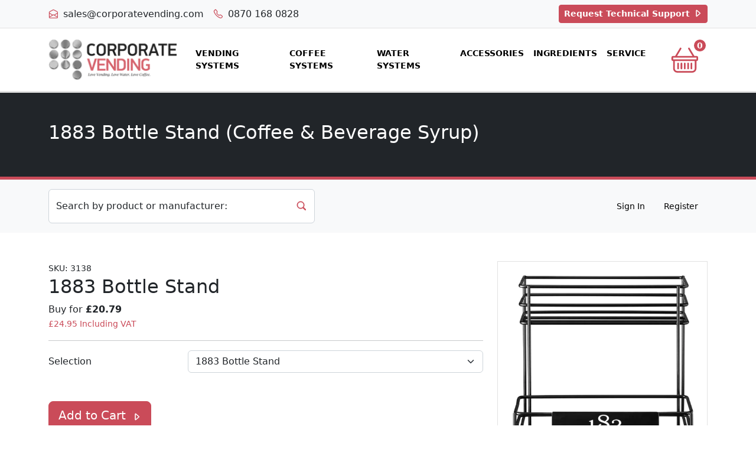

--- FILE ---
content_type: text/html; charset=utf-8
request_url: https://www.corporatevending.com/products/1883-bottle-stand
body_size: 33493
content:
<!DOCTYPE HTML>
<html>
	<head>
      <title>1883 Bottle Stand | Vending Machines, Water Coolers, Water Fountains and Coffee Machines for Offices | Corporate Vending</title>
      
      <link href="//www.corporatevending.com/cdn/shop/t/7/assets/favicon.ico?v=26348575753259839141723721226" rel="icon" type="image/x-icon" />
      <link rel="preload" as="image" href="//www.corporatevending.com/cdn/shop/t/7/assets/logo_225x.png?v=73226088745055461331723721226" />

      <!-- Google Tag Manager -->
      
      <script>
        (function(w,d,s,l,i){w[l]=w[l]||[];w[l].push({'gtm.start':
        new Date().getTime(),event:'gtm.js'});var f=d.getElementsByTagName(s)[0],
        j=d.createElement(s),dl=l!='dataLayer'?'&l='+l:'';j.async=true;j.src=
        'https://www.googletagmanager.com/gtm.js?id='+i+dl;f.parentNode.insertBefore(j,f);
        })(window,document,'script','dataLayer','GTM-MCDP4TNV');
      </script>
      <!-- End Google Tag Manager -->

      
        <link rel="preload" as="image" href="//www.corporatevending.com/cdn/shop/files/1883-bottle-stand_600x.jpg?v=1727442550" />
        
        <meta name="keywords" content="advertise:bing, collection=coffeeshop, collection=ingredients, Ingredients, merchant-centre, supplier-aimia, supplier-finest-drinks, syncio:corporatevending, syncio:traditionalcoffeecompany">
      
      
      <meta name="description" content="1883 Bottle Stand Branded bottle stand for 1883 syrups." />
      <meta name="viewport" content="width=device-width, initial-scale=1">
      <meta name="google-site-verification" content="zG_AAq-oZZxwdWDq-zhO91lvyImNYcRI4nN6ClnKoB4" />
      
      
      
      <!--  Stylesheets  -->
      <link href="//www.corporatevending.com/cdn/shop/t/7/assets/bootstrap-vars.css?v=118552147523316699611723721226" rel="stylesheet" type="text/css" media="all" />
      <link href="//www.corporatevending.com/cdn/shop/t/7/assets/bootstrap.min.css?v=59118765009603441861723721226" rel="stylesheet" type="text/css" media="all" />
      <link href="//www.corporatevending.com/cdn/shop/t/7/assets/bootstrap-icons.css?v=184402274307641653741723721226" rel="stylesheet" type="text/css" media="all" />
      <link href="//www.corporatevending.com/cdn/shop/t/7/assets/bootstrap-overrides.css?v=28587326764368833991723721226" rel="stylesheet" type="text/css" media="all" />
      <link href="//www.corporatevending.com/cdn/shop/t/7/assets/animate.min.css?v=94313080196110473001723721226" rel="stylesheet" type="text/css" media="all" />
      <link href="//www.corporatevending.com/cdn/shop/t/7/assets/custom.css?v=30869178335318639231723721226" rel="stylesheet" type="text/css" media="all" />

      <!--  Shopify  -->
      
      

      
      
      <script>window.performance && window.performance.mark && window.performance.mark('shopify.content_for_header.start');</script><meta name="google-site-verification" content="TllKoLQZ3_AOW4yzAuHMx9R5BqRCxfgbnFSAMcr7h3g">
<meta name="facebook-domain-verification" content="k5pbkb3n0mekbq5f6o2ie6ev3c5iyq">
<meta id="shopify-digital-wallet" name="shopify-digital-wallet" content="/3052769/digital_wallets/dialog">
<meta name="shopify-checkout-api-token" content="b5f09ef8214f480a54ab3fe6e38fadb6">
<meta id="in-context-paypal-metadata" data-shop-id="3052769" data-venmo-supported="false" data-environment="production" data-locale="en_US" data-paypal-v4="true" data-currency="GBP">
<link rel="alternate" type="application/json+oembed" href="https://www.corporatevending.com/products/1883-bottle-stand.oembed">
<script async="async" src="/checkouts/internal/preloads.js?locale=en-GB"></script>
<link rel="preconnect" href="https://shop.app" crossorigin="anonymous">
<script async="async" src="https://shop.app/checkouts/internal/preloads.js?locale=en-GB&shop_id=3052769" crossorigin="anonymous"></script>
<script id="apple-pay-shop-capabilities" type="application/json">{"shopId":3052769,"countryCode":"GB","currencyCode":"GBP","merchantCapabilities":["supports3DS"],"merchantId":"gid:\/\/shopify\/Shop\/3052769","merchantName":"Corporate Vending","requiredBillingContactFields":["postalAddress","email","phone"],"requiredShippingContactFields":["postalAddress","email","phone"],"shippingType":"shipping","supportedNetworks":["visa","maestro","masterCard","amex","discover","elo"],"total":{"type":"pending","label":"Corporate Vending","amount":"1.00"},"shopifyPaymentsEnabled":true,"supportsSubscriptions":true}</script>
<script id="shopify-features" type="application/json">{"accessToken":"b5f09ef8214f480a54ab3fe6e38fadb6","betas":["rich-media-storefront-analytics"],"domain":"www.corporatevending.com","predictiveSearch":true,"shopId":3052769,"locale":"en"}</script>
<script>var Shopify = Shopify || {};
Shopify.shop = "corporate-vending-2.myshopify.com";
Shopify.locale = "en";
Shopify.currency = {"active":"GBP","rate":"1.0"};
Shopify.country = "GB";
Shopify.theme = {"name":"Copy of Corporate Vending 2.1 (Lease Enquiry)","id":139399889086,"schema_name":null,"schema_version":null,"theme_store_id":null,"role":"main"};
Shopify.theme.handle = "null";
Shopify.theme.style = {"id":null,"handle":null};
Shopify.cdnHost = "www.corporatevending.com/cdn";
Shopify.routes = Shopify.routes || {};
Shopify.routes.root = "/";</script>
<script type="module">!function(o){(o.Shopify=o.Shopify||{}).modules=!0}(window);</script>
<script>!function(o){function n(){var o=[];function n(){o.push(Array.prototype.slice.apply(arguments))}return n.q=o,n}var t=o.Shopify=o.Shopify||{};t.loadFeatures=n(),t.autoloadFeatures=n()}(window);</script>
<script>
  window.ShopifyPay = window.ShopifyPay || {};
  window.ShopifyPay.apiHost = "shop.app\/pay";
  window.ShopifyPay.redirectState = null;
</script>
<script id="shop-js-analytics" type="application/json">{"pageType":"product"}</script>
<script defer="defer" async type="module" src="//www.corporatevending.com/cdn/shopifycloud/shop-js/modules/v2/client.init-shop-cart-sync_BT-GjEfc.en.esm.js"></script>
<script defer="defer" async type="module" src="//www.corporatevending.com/cdn/shopifycloud/shop-js/modules/v2/chunk.common_D58fp_Oc.esm.js"></script>
<script defer="defer" async type="module" src="//www.corporatevending.com/cdn/shopifycloud/shop-js/modules/v2/chunk.modal_xMitdFEc.esm.js"></script>
<script type="module">
  await import("//www.corporatevending.com/cdn/shopifycloud/shop-js/modules/v2/client.init-shop-cart-sync_BT-GjEfc.en.esm.js");
await import("//www.corporatevending.com/cdn/shopifycloud/shop-js/modules/v2/chunk.common_D58fp_Oc.esm.js");
await import("//www.corporatevending.com/cdn/shopifycloud/shop-js/modules/v2/chunk.modal_xMitdFEc.esm.js");

  window.Shopify.SignInWithShop?.initShopCartSync?.({"fedCMEnabled":true,"windoidEnabled":true});

</script>
<script>
  window.Shopify = window.Shopify || {};
  if (!window.Shopify.featureAssets) window.Shopify.featureAssets = {};
  window.Shopify.featureAssets['shop-js'] = {"shop-cart-sync":["modules/v2/client.shop-cart-sync_DZOKe7Ll.en.esm.js","modules/v2/chunk.common_D58fp_Oc.esm.js","modules/v2/chunk.modal_xMitdFEc.esm.js"],"init-fed-cm":["modules/v2/client.init-fed-cm_B6oLuCjv.en.esm.js","modules/v2/chunk.common_D58fp_Oc.esm.js","modules/v2/chunk.modal_xMitdFEc.esm.js"],"shop-cash-offers":["modules/v2/client.shop-cash-offers_D2sdYoxE.en.esm.js","modules/v2/chunk.common_D58fp_Oc.esm.js","modules/v2/chunk.modal_xMitdFEc.esm.js"],"shop-login-button":["modules/v2/client.shop-login-button_QeVjl5Y3.en.esm.js","modules/v2/chunk.common_D58fp_Oc.esm.js","modules/v2/chunk.modal_xMitdFEc.esm.js"],"pay-button":["modules/v2/client.pay-button_DXTOsIq6.en.esm.js","modules/v2/chunk.common_D58fp_Oc.esm.js","modules/v2/chunk.modal_xMitdFEc.esm.js"],"shop-button":["modules/v2/client.shop-button_DQZHx9pm.en.esm.js","modules/v2/chunk.common_D58fp_Oc.esm.js","modules/v2/chunk.modal_xMitdFEc.esm.js"],"avatar":["modules/v2/client.avatar_BTnouDA3.en.esm.js"],"init-windoid":["modules/v2/client.init-windoid_CR1B-cfM.en.esm.js","modules/v2/chunk.common_D58fp_Oc.esm.js","modules/v2/chunk.modal_xMitdFEc.esm.js"],"init-shop-for-new-customer-accounts":["modules/v2/client.init-shop-for-new-customer-accounts_C_vY_xzh.en.esm.js","modules/v2/client.shop-login-button_QeVjl5Y3.en.esm.js","modules/v2/chunk.common_D58fp_Oc.esm.js","modules/v2/chunk.modal_xMitdFEc.esm.js"],"init-shop-email-lookup-coordinator":["modules/v2/client.init-shop-email-lookup-coordinator_BI7n9ZSv.en.esm.js","modules/v2/chunk.common_D58fp_Oc.esm.js","modules/v2/chunk.modal_xMitdFEc.esm.js"],"init-shop-cart-sync":["modules/v2/client.init-shop-cart-sync_BT-GjEfc.en.esm.js","modules/v2/chunk.common_D58fp_Oc.esm.js","modules/v2/chunk.modal_xMitdFEc.esm.js"],"shop-toast-manager":["modules/v2/client.shop-toast-manager_DiYdP3xc.en.esm.js","modules/v2/chunk.common_D58fp_Oc.esm.js","modules/v2/chunk.modal_xMitdFEc.esm.js"],"init-customer-accounts":["modules/v2/client.init-customer-accounts_D9ZNqS-Q.en.esm.js","modules/v2/client.shop-login-button_QeVjl5Y3.en.esm.js","modules/v2/chunk.common_D58fp_Oc.esm.js","modules/v2/chunk.modal_xMitdFEc.esm.js"],"init-customer-accounts-sign-up":["modules/v2/client.init-customer-accounts-sign-up_iGw4briv.en.esm.js","modules/v2/client.shop-login-button_QeVjl5Y3.en.esm.js","modules/v2/chunk.common_D58fp_Oc.esm.js","modules/v2/chunk.modal_xMitdFEc.esm.js"],"shop-follow-button":["modules/v2/client.shop-follow-button_CqMgW2wH.en.esm.js","modules/v2/chunk.common_D58fp_Oc.esm.js","modules/v2/chunk.modal_xMitdFEc.esm.js"],"checkout-modal":["modules/v2/client.checkout-modal_xHeaAweL.en.esm.js","modules/v2/chunk.common_D58fp_Oc.esm.js","modules/v2/chunk.modal_xMitdFEc.esm.js"],"shop-login":["modules/v2/client.shop-login_D91U-Q7h.en.esm.js","modules/v2/chunk.common_D58fp_Oc.esm.js","modules/v2/chunk.modal_xMitdFEc.esm.js"],"lead-capture":["modules/v2/client.lead-capture_BJmE1dJe.en.esm.js","modules/v2/chunk.common_D58fp_Oc.esm.js","modules/v2/chunk.modal_xMitdFEc.esm.js"],"payment-terms":["modules/v2/client.payment-terms_Ci9AEqFq.en.esm.js","modules/v2/chunk.common_D58fp_Oc.esm.js","modules/v2/chunk.modal_xMitdFEc.esm.js"]};
</script>
<script id="__st">var __st={"a":3052769,"offset":0,"reqid":"61146dc3-265e-4a11-bc02-df91bd74c81a-1769149043","pageurl":"www.corporatevending.com\/products\/1883-bottle-stand","u":"9ef2aacec050","p":"product","rtyp":"product","rid":7542990700734};</script>
<script>window.ShopifyPaypalV4VisibilityTracking = true;</script>
<script id="captcha-bootstrap">!function(){'use strict';const t='contact',e='account',n='new_comment',o=[[t,t],['blogs',n],['comments',n],[t,'customer']],c=[[e,'customer_login'],[e,'guest_login'],[e,'recover_customer_password'],[e,'create_customer']],r=t=>t.map((([t,e])=>`form[action*='/${t}']:not([data-nocaptcha='true']) input[name='form_type'][value='${e}']`)).join(','),a=t=>()=>t?[...document.querySelectorAll(t)].map((t=>t.form)):[];function s(){const t=[...o],e=r(t);return a(e)}const i='password',u='form_key',d=['recaptcha-v3-token','g-recaptcha-response','h-captcha-response',i],f=()=>{try{return window.sessionStorage}catch{return}},m='__shopify_v',_=t=>t.elements[u];function p(t,e,n=!1){try{const o=window.sessionStorage,c=JSON.parse(o.getItem(e)),{data:r}=function(t){const{data:e,action:n}=t;return t[m]||n?{data:e,action:n}:{data:t,action:n}}(c);for(const[e,n]of Object.entries(r))t.elements[e]&&(t.elements[e].value=n);n&&o.removeItem(e)}catch(o){console.error('form repopulation failed',{error:o})}}const l='form_type',E='cptcha';function T(t){t.dataset[E]=!0}const w=window,h=w.document,L='Shopify',v='ce_forms',y='captcha';let A=!1;((t,e)=>{const n=(g='f06e6c50-85a8-45c8-87d0-21a2b65856fe',I='https://cdn.shopify.com/shopifycloud/storefront-forms-hcaptcha/ce_storefront_forms_captcha_hcaptcha.v1.5.2.iife.js',D={infoText:'Protected by hCaptcha',privacyText:'Privacy',termsText:'Terms'},(t,e,n)=>{const o=w[L][v],c=o.bindForm;if(c)return c(t,g,e,D).then(n);var r;o.q.push([[t,g,e,D],n]),r=I,A||(h.body.append(Object.assign(h.createElement('script'),{id:'captcha-provider',async:!0,src:r})),A=!0)});var g,I,D;w[L]=w[L]||{},w[L][v]=w[L][v]||{},w[L][v].q=[],w[L][y]=w[L][y]||{},w[L][y].protect=function(t,e){n(t,void 0,e),T(t)},Object.freeze(w[L][y]),function(t,e,n,w,h,L){const[v,y,A,g]=function(t,e,n){const i=e?o:[],u=t?c:[],d=[...i,...u],f=r(d),m=r(i),_=r(d.filter((([t,e])=>n.includes(e))));return[a(f),a(m),a(_),s()]}(w,h,L),I=t=>{const e=t.target;return e instanceof HTMLFormElement?e:e&&e.form},D=t=>v().includes(t);t.addEventListener('submit',(t=>{const e=I(t);if(!e)return;const n=D(e)&&!e.dataset.hcaptchaBound&&!e.dataset.recaptchaBound,o=_(e),c=g().includes(e)&&(!o||!o.value);(n||c)&&t.preventDefault(),c&&!n&&(function(t){try{if(!f())return;!function(t){const e=f();if(!e)return;const n=_(t);if(!n)return;const o=n.value;o&&e.removeItem(o)}(t);const e=Array.from(Array(32),(()=>Math.random().toString(36)[2])).join('');!function(t,e){_(t)||t.append(Object.assign(document.createElement('input'),{type:'hidden',name:u})),t.elements[u].value=e}(t,e),function(t,e){const n=f();if(!n)return;const o=[...t.querySelectorAll(`input[type='${i}']`)].map((({name:t})=>t)),c=[...d,...o],r={};for(const[a,s]of new FormData(t).entries())c.includes(a)||(r[a]=s);n.setItem(e,JSON.stringify({[m]:1,action:t.action,data:r}))}(t,e)}catch(e){console.error('failed to persist form',e)}}(e),e.submit())}));const S=(t,e)=>{t&&!t.dataset[E]&&(n(t,e.some((e=>e===t))),T(t))};for(const o of['focusin','change'])t.addEventListener(o,(t=>{const e=I(t);D(e)&&S(e,y())}));const B=e.get('form_key'),M=e.get(l),P=B&&M;t.addEventListener('DOMContentLoaded',(()=>{const t=y();if(P)for(const e of t)e.elements[l].value===M&&p(e,B);[...new Set([...A(),...v().filter((t=>'true'===t.dataset.shopifyCaptcha))])].forEach((e=>S(e,t)))}))}(h,new URLSearchParams(w.location.search),n,t,e,['guest_login'])})(!0,!1)}();</script>
<script integrity="sha256-4kQ18oKyAcykRKYeNunJcIwy7WH5gtpwJnB7kiuLZ1E=" data-source-attribution="shopify.loadfeatures" defer="defer" src="//www.corporatevending.com/cdn/shopifycloud/storefront/assets/storefront/load_feature-a0a9edcb.js" crossorigin="anonymous"></script>
<script crossorigin="anonymous" defer="defer" src="//www.corporatevending.com/cdn/shopifycloud/storefront/assets/shopify_pay/storefront-65b4c6d7.js?v=20250812"></script>
<script data-source-attribution="shopify.dynamic_checkout.dynamic.init">var Shopify=Shopify||{};Shopify.PaymentButton=Shopify.PaymentButton||{isStorefrontPortableWallets:!0,init:function(){window.Shopify.PaymentButton.init=function(){};var t=document.createElement("script");t.src="https://www.corporatevending.com/cdn/shopifycloud/portable-wallets/latest/portable-wallets.en.js",t.type="module",document.head.appendChild(t)}};
</script>
<script data-source-attribution="shopify.dynamic_checkout.buyer_consent">
  function portableWalletsHideBuyerConsent(e){var t=document.getElementById("shopify-buyer-consent"),n=document.getElementById("shopify-subscription-policy-button");t&&n&&(t.classList.add("hidden"),t.setAttribute("aria-hidden","true"),n.removeEventListener("click",e))}function portableWalletsShowBuyerConsent(e){var t=document.getElementById("shopify-buyer-consent"),n=document.getElementById("shopify-subscription-policy-button");t&&n&&(t.classList.remove("hidden"),t.removeAttribute("aria-hidden"),n.addEventListener("click",e))}window.Shopify?.PaymentButton&&(window.Shopify.PaymentButton.hideBuyerConsent=portableWalletsHideBuyerConsent,window.Shopify.PaymentButton.showBuyerConsent=portableWalletsShowBuyerConsent);
</script>
<script data-source-attribution="shopify.dynamic_checkout.cart.bootstrap">document.addEventListener("DOMContentLoaded",(function(){function t(){return document.querySelector("shopify-accelerated-checkout-cart, shopify-accelerated-checkout")}if(t())Shopify.PaymentButton.init();else{new MutationObserver((function(e,n){t()&&(Shopify.PaymentButton.init(),n.disconnect())})).observe(document.body,{childList:!0,subtree:!0})}}));
</script>
<script id='scb4127' type='text/javascript' async='' src='https://www.corporatevending.com/cdn/shopifycloud/privacy-banner/storefront-banner.js'></script><link id="shopify-accelerated-checkout-styles" rel="stylesheet" media="screen" href="https://www.corporatevending.com/cdn/shopifycloud/portable-wallets/latest/accelerated-checkout-backwards-compat.css" crossorigin="anonymous">
<style id="shopify-accelerated-checkout-cart">
        #shopify-buyer-consent {
  margin-top: 1em;
  display: inline-block;
  width: 100%;
}

#shopify-buyer-consent.hidden {
  display: none;
}

#shopify-subscription-policy-button {
  background: none;
  border: none;
  padding: 0;
  text-decoration: underline;
  font-size: inherit;
  cursor: pointer;
}

#shopify-subscription-policy-button::before {
  box-shadow: none;
}

      </style>

<script>window.performance && window.performance.mark && window.performance.mark('shopify.content_for_header.end');</script>

      
        <!-- Hotjar Tracking Code for https://www.corporatevending.com -->
        <script>
            (function(h,o,t,j,a,r){
                h.hj=h.hj||function(){(h.hj.q=h.hj.q||[]).push(arguments)};
                h._hjSettings={hjid:3064545,hjsv:6};
                a=o.getElementsByTagName('head')[0];
                r=o.createElement('script');r.async=1;
                r.src=t+h._hjSettings.hjid+j+h._hjSettings.hjsv;
                a.appendChild(r);
            })(window,document,'https://static.hotjar.com/c/hotjar-','.js?sv=');
        </script>
      
	<!-- BEGIN app block: shopify://apps/tagfly-tag-manager/blocks/app-embed-block/cc137db9-6e43-4e97-92fc-26c3df1983b0 --><!-- BEGIN app snippet: data -->

<script>
    window.tfAppData = {"app_version":"v2.0","user":{"shop":"corporate-vending-2.myshopify.com"},"general_setting":{"enabled":true,"enabled_debugger":false},"gtm_config":{"enabled":true,"gtm_id":"GTM-MCDP4TNV","events":["cart-view","purchase","collection-list-view","product-add-to-cart","product-cart-ajax","product-remove-from-cart","product-list-view-click","product-detail-view","search-results-list-view","user-data","cart-reconciliation"],"is_enable_consent_mode":true,"consent_mode_done_steps":["setup_gtm_consent_container"]},"ga_config":{"ga_id":"G-BMLEFKZRR3","enabled":true,"events":[{"name":"page_view","type":"client-side"},{"name":"view_item_list","type":"client-side"},{"name":"select_item","type":"client-side"},{"name":"view_item","type":"client-side"},{"name":"add_to_cart","type":"client-side"},{"name":"view_cart","type":"client-side"},{"name":"begin_checkout","type":"server-side"},{"name":"add_shipping_info","type":"server-side"},{"name":"add_payment_info","type":"server-side"},{"name":"purchase","type":"server-side"},{"name":"remove_from_cart","type":"client-side"},{"name":"view_search_results","type":"client-side"},{"name":"account_sign_up","type":"client-side"},{"name":"login","type":"client-side"},{"name":"email_sign_up","type":"client-side"},{"name":"search","type":"client-side"}],"product_identifier":"product_id"},"fb_config":null,"fb_datasets":null,"tiktok_config":null,"tiktok_pixels":null,"pinterest_config":null,"pinterest_tags":null,"snapchat_config":null,"snapchat_pixels":null,"twitter_config":null,"twitter_pixels":null}
    window.tfCart = {"note":null,"attributes":{},"original_total_price":0,"total_price":0,"total_discount":0,"total_weight":0.0,"item_count":0,"items":[],"requires_shipping":false,"currency":"GBP","items_subtotal_price":0,"cart_level_discount_applications":[],"checkout_charge_amount":0}
    window.tfProduct = {"id":7542990700734,"title":"1883 Bottle Stand","handle":"1883-bottle-stand","description":"\u003cdiv style=\"text-align: start;\" class=\"d-flex flex-column flex-md-row align-items-center\"\u003e\n\u003cdiv\u003e\n\u003cdiv\u003e\n\u003ch3 class=\"mb-5\"\u003e1883 Bottle Stand\u003c\/h3\u003e\n\u003cp\u003e\u003cspan\u003eBranded bottle stand for 1883 syrups.\u003c\/span\u003e\u003c\/p\u003e\n\u003c\/div\u003e\n\u003c\/div\u003e\n\u003c\/div\u003e","published_at":"2024-09-27T11:27:15+01:00","created_at":"2023-02-02T10:08:42+00:00","vendor":"Aimia Foods","type":"Coffee \u0026 Beverage Syrup","tags":["advertise:bing","collection=coffeeshop","collection=ingredients","Ingredients","merchant-centre","supplier-aimia","supplier-finest-drinks","syncio:corporatevending","syncio:traditionalcoffeecompany"],"price":2079,"price_min":2079,"price_max":2079,"available":true,"price_varies":false,"compare_at_price":null,"compare_at_price_min":0,"compare_at_price_max":0,"compare_at_price_varies":false,"variants":[{"id":42514776490174,"title":"1883 Bottle Stand","option1":"1883 Bottle Stand","option2":null,"option3":null,"sku":"3138","requires_shipping":true,"taxable":true,"featured_image":null,"available":true,"name":"1883 Bottle Stand - 1883 Bottle Stand","public_title":"1883 Bottle Stand","options":["1883 Bottle Stand"],"price":2079,"weight":7000,"compare_at_price":null,"inventory_quantity":40,"inventory_management":"shopify","inventory_policy":"deny","barcode":"50161500","requires_selling_plan":false,"selling_plan_allocations":[]}],"images":["\/\/www.corporatevending.com\/cdn\/shop\/files\/1883-bottle-stand.jpg?v=1727442550"],"featured_image":"\/\/www.corporatevending.com\/cdn\/shop\/files\/1883-bottle-stand.jpg?v=1727442550","options":["Selection"],"media":[{"alt":"Aimia Foods Coffee \u0026 Beverage Syrup 1883 Bottle Stand 1883 Bottle Stand","id":28571868627134,"position":1,"preview_image":{"aspect_ratio":1.0,"height":600,"width":600,"src":"\/\/www.corporatevending.com\/cdn\/shop\/files\/1883-bottle-stand.jpg?v=1727442550"},"aspect_ratio":1.0,"height":600,"media_type":"image","src":"\/\/www.corporatevending.com\/cdn\/shop\/files\/1883-bottle-stand.jpg?v=1727442550","width":600}],"requires_selling_plan":false,"selling_plan_groups":[],"content":"\u003cdiv style=\"text-align: start;\" class=\"d-flex flex-column flex-md-row align-items-center\"\u003e\n\u003cdiv\u003e\n\u003cdiv\u003e\n\u003ch3 class=\"mb-5\"\u003e1883 Bottle Stand\u003c\/h3\u003e\n\u003cp\u003e\u003cspan\u003eBranded bottle stand for 1883 syrups.\u003c\/span\u003e\u003c\/p\u003e\n\u003c\/div\u003e\n\u003c\/div\u003e\n\u003c\/div\u003e"}
    window.tfCollection = null
    window.tfCollections = [{"id":260637130942,"handle":"3m","title":"3M","updated_at":"2025-01-04T18:58:24+00:00","body_html":"","published_at":"2021-02-27T09:56:57+00:00","sort_order":"manual","template_suffix":"","disjunctive":false,"rules":[{"column":"vendor","relation":"equals","condition":"3M"}],"published_scope":"web"},{"id":17047313,"handle":"4aces","updated_at":"2024-08-15T12:52:01+01:00","published_at":"2014-02-24T09:45:56+00:00","sort_order":"alpha-asc","template_suffix":null,"published_scope":"web","title":"4Aces","body_html":null},{"id":284316041406,"handle":"aa-first","title":"AA-First","updated_at":"2025-09-30T11:31:56+01:00","body_html":"","published_at":"2022-05-10T16:04:08+01:00","sort_order":"manual","template_suffix":"","disjunctive":false,"rules":[{"column":"vendor","relation":"equals","condition":"AA-First"},{"column":"type","relation":"not_contains","condition":"Hidden"}],"published_scope":"web"},{"id":284316106942,"handle":"accessories-for-aa-first","title":"AA-First Accessories","updated_at":"2024-08-15T12:49:37+01:00","body_html":"","published_at":"2022-05-10T16:05:23+01:00","sort_order":"manual","template_suffix":"","disjunctive":false,"rules":[{"column":"vendor","relation":"equals","condition":"AA-First"},{"column":"type","relation":"contains","condition":"Accessor"}],"published_scope":"web"},{"id":24195069,"handle":"abbeychart","updated_at":"2025-01-04T18:48:04+00:00","published_at":"2014-06-05T09:01:22+01:00","sort_order":"alpha-asc","template_suffix":null,"published_scope":"web","title":"Abbeychart","body_html":""},{"id":285170401470,"handle":"accessories","title":"Accessories","updated_at":"2026-01-20T10:15:45+00:00","body_html":"","published_at":"2022-06-13T14:20:54+01:00","sort_order":"alpha-asc","template_suffix":"","disjunctive":false,"rules":[{"column":"tag","relation":"equals","condition":"collection=accessories"}],"published_scope":"web"},{"id":225460933,"handle":"additional-options","updated_at":"2024-04-03T16:42:26+01:00","published_at":"2016-09-22T16:28:00+01:00","sort_order":"alpha-asc","template_suffix":null,"published_scope":"web","title":"Additional Options","body_html":""},{"id":395560400,"handle":"additional-options-left","updated_at":"2024-04-03T16:42:26+01:00","published_at":"2016-12-09T11:24:00+00:00","sort_order":"alpha-asc","template_suffix":null,"published_scope":"web","title":"Additional Options (left)","body_html":""},{"id":395560912,"handle":"additional-options-right","updated_at":"2024-04-03T16:42:26+01:00","published_at":"2016-12-09T11:31:00+00:00","sort_order":"alpha-asc","template_suffix":null,"published_scope":"web","title":"Additional Options (right)","body_html":""},{"id":17047325,"handle":"aquacure","updated_at":"2025-05-09T15:23:32+01:00","published_at":"2014-02-24T09:46:13+00:00","sort_order":"alpha-asc","template_suffix":null,"published_scope":"web","title":"AquaCure","body_html":null},{"id":284852289726,"handle":"automatic-bean-to-cup","title":"Automatic Bean To Cup","updated_at":"2025-05-07T12:20:04+01:00","body_html":"","published_at":"2022-05-31T09:02:44+01:00","sort_order":"best-selling","template_suffix":"","disjunctive":false,"rules":[{"column":"type","relation":"contains","condition":"Bean to Cup"}],"published_scope":"web"},{"id":17047329,"handle":"automatic-retailing","updated_at":"2023-11-22T13:27:21+00:00","published_at":"2014-02-24T09:46:21+00:00","sort_order":"alpha-asc","template_suffix":null,"published_scope":"web","title":"Automatic Retailing","body_html":null},{"id":284906193086,"handle":"blue-ice-machines","title":"Blue Ice Machines","updated_at":"2025-01-04T18:58:24+00:00","body_html":"","published_at":"2022-06-01T11:51:38+01:00","sort_order":"manual","template_suffix":"","disjunctive":false,"rules":[{"column":"vendor","relation":"equals","condition":"Blue Ice Machines"}],"published_scope":"web"},{"id":293381570750,"handle":"bonfire-night","title":"Bonfire Night","updated_at":"2025-12-22T13:21:40+00:00","body_html":"","published_at":"2023-10-11T12:33:43+01:00","sort_order":"best-selling","template_suffix":"","disjunctive":false,"rules":[{"column":"tag","relation":"equals","condition":"collection=bonfire-night"}],"published_scope":"web"},{"id":284358312126,"handle":"borg-overstrom","title":"Borg \u0026 Overström","updated_at":"2025-12-02T12:01:24+00:00","body_html":"","published_at":"2022-05-12T10:10:15+01:00","sort_order":"manual","template_suffix":"","disjunctive":false,"rules":[{"column":"vendor","relation":"equals","condition":"Borg \u0026 Overström"},{"column":"type","relation":"not_equals","condition":"Hidden Product"}],"published_scope":"web"},{"id":25706017,"handle":"bravilor","updated_at":"2024-08-15T12:54:17+01:00","published_at":"2014-11-24T13:52:00+00:00","sort_order":"alpha-asc","template_suffix":null,"published_scope":"web","title":"Bravilor-Bonamat","body_html":""},{"id":18042493,"handle":"cadbury-ingredients","updated_at":"2023-11-22T13:27:21+00:00","published_at":"2014-03-13T10:31:48+00:00","sort_order":"manual","template_suffix":"ingredients","published_scope":"web","title":"Cadbury Ingredients","body_html":"","image":{"created_at":"2014-03-13T10:34:36+00:00","alt":null,"width":338,"height":216,"src":"\/\/www.corporatevending.com\/cdn\/shop\/collections\/cadbury-chocolate_frontrow.jpg?v=1394706876"}},{"id":23457565,"handle":"cafetiere-coffee","updated_at":"2023-11-22T13:27:21+00:00","published_at":"2014-05-08T09:03:00+01:00","sort_order":"alpha-asc","template_suffix":null,"published_scope":"web","title":"Cafetiere Coffee","body_html":null},{"id":286278975678,"handle":"calomax","title":"Calomax","updated_at":"2024-08-15T12:53:57+01:00","body_html":"","published_at":"2022-07-25T15:53:16+01:00","sort_order":"manual","template_suffix":"","disjunctive":false,"rules":[{"column":"vendor","relation":"equals","condition":"Calomax"}],"published_scope":"web"},{"id":18103449,"handle":"catering-ingredients","updated_at":"2023-11-22T13:27:21+00:00","published_at":"2014-03-14T09:14:45+00:00","sort_order":"alpha-asc","template_suffix":null,"published_scope":"web","title":"Catering Ingredients","body_html":null},{"id":451735568,"handle":"classic","title":"Classic Ingredients","updated_at":"2023-11-22T13:27:22+00:00","body_html":"","published_at":"2017-10-16T12:03:40+01:00","sort_order":"best-selling","template_suffix":"ingredients","disjunctive":false,"rules":[{"column":"vendor","relation":"equals","condition":"Barry Callebaut"}],"published_scope":"web","image":{"created_at":"2022-04-11T10:12:03+01:00","alt":null,"width":338,"height":216,"src":"\/\/www.corporatevending.com\/cdn\/shop\/collections\/bc-classic.jpg?v=1649668324"}},{"id":285910106302,"handle":"cleaning-sanitisation","title":"Cleaning \u0026 Sanitisation","updated_at":"2025-12-11T16:08:50+00:00","body_html":"","published_at":"2022-07-12T13:48:51+01:00","sort_order":"manual","template_suffix":"","disjunctive":true,"rules":[{"column":"type","relation":"contains","condition":"Cleaning"},{"column":"tag","relation":"equals","condition":"collection=cleaning"}],"published_scope":"web"},{"id":39665270850,"handle":"co2-canister","updated_at":"2025-12-02T12:01:24+00:00","published_at":"2018-05-08T10:32:33+01:00","sort_order":"best-selling","template_suffix":null,"published_scope":"web","title":"CO2 Canister","body_html":""},{"id":285009215678,"handle":"coffee-beans","title":"Coffee Beans","updated_at":"2025-11-19T12:00:58+00:00","body_html":"","published_at":"2022-06-06T13:00:10+01:00","sort_order":"manual","template_suffix":"","disjunctive":false,"rules":[{"column":"type","relation":"contains","condition":"Coffee Beans"}],"published_scope":"web"},{"id":400181456,"handle":"coffee-filters","updated_at":"2023-11-22T13:27:22+00:00","published_at":"2017-01-05T14:36:00+00:00","sort_order":"alpha-asc","template_suffix":null,"published_scope":"web","title":"Coffee Filters","body_html":""},{"id":15431165,"handle":"coffee-serving-stations","updated_at":"2024-08-15T12:58:17+01:00","published_at":"2014-01-22T14:08:02+00:00","sort_order":"alpha-asc","template_suffix":null,"published_scope":"web","title":"Coffee Serving Stations","body_html":null},{"id":284836692158,"handle":"coffee","title":"Coffee Systems","updated_at":"2025-05-07T12:27:00+01:00","body_html":"","published_at":"2022-05-30T17:07:16+01:00","sort_order":"manual","template_suffix":"","disjunctive":false,"rules":[{"column":"type","relation":"contains","condition":"coffee machine"}],"published_scope":"web"},{"id":286277861566,"handle":"cosmetal","title":"Cosmetal","updated_at":"2025-09-30T11:32:51+01:00","body_html":"","published_at":"2022-07-25T14:51:11+01:00","sort_order":"manual","template_suffix":"","disjunctive":false,"rules":[{"column":"vendor","relation":"equals","condition":"Cosmetal"}],"published_scope":"web"},{"id":285170499774,"handle":"cups-cones-holders","title":"Cups, Cones \u0026 Holders","updated_at":"2026-01-20T10:15:45+00:00","body_html":"","published_at":"2022-06-13T14:26:41+01:00","sort_order":"manual","template_suffix":"","disjunctive":false,"rules":[{"column":"tag","relation":"equals","condition":"collection=cups-cones-holders"}],"published_scope":"web"},{"id":284851994814,"handle":"darenth-mjs","title":"Darenth MJS","updated_at":"2025-12-08T11:37:28+00:00","body_html":"","published_at":"2022-05-31T08:56:01+01:00","sort_order":"manual","template_suffix":"","disjunctive":false,"rules":[{"column":"vendor","relation":"equals","condition":"Darenth MJS"}],"published_scope":"web"},{"id":423577104,"handle":"disabled-cups-cones","title":"DISABLEDupsell_Water Cups \u0026 Cones","updated_at":"2025-11-07T12:01:14+00:00","body_html":"upsell_products-water-cups","published_at":"2017-04-12T12:38:00+01:00","sort_order":"best-selling","template_suffix":"","disjunctive":true,"rules":[{"column":"type","relation":"contains","condition":"Water Cooler"},{"column":"type","relation":"contains","condition":"Water Fountain"},{"column":"title","relation":"contains","condition":"U1 - S1"},{"column":"title","relation":"contains","condition":"T2 Undercounter"},{"column":"title","relation":"contains","condition":"T2+ Undercounter"}],"published_scope":"web"},{"id":23434017,"handle":"douwe-egberts-coffee-beans","updated_at":"2023-11-22T13:27:21+00:00","published_at":"2014-05-07T12:57:35+01:00","sort_order":"alpha-asc","template_suffix":null,"published_scope":"web","title":"Douwe Egberts Coffee Beans","body_html":null},{"id":283635056830,"handle":"douwe-egberts-ingredients","title":"Douwe Egberts Ingredients","updated_at":"2023-11-22T13:27:23+00:00","body_html":"","published_at":"2022-04-11T11:54:37+01:00","sort_order":"best-selling","template_suffix":"ingredients","disjunctive":false,"rules":[{"column":"tag","relation":"equals","condition":"collection=douwe-egberts"}],"published_scope":"web","image":{"created_at":"2022-04-11T11:57:09+01:00","alt":null,"width":338,"height":216,"src":"\/\/www.corporatevending.com\/cdn\/shop\/collections\/douwe-egberts_frontrow_0fbcd030-282f-42a0-b6fb-c304be2404ee.jpg?v=1649674629"}},{"id":395565136,"handle":"duo-payment-system","updated_at":"2024-08-15T12:51:22+01:00","published_at":"2016-12-09T12:09:00+00:00","sort_order":"alpha-asc","template_suffix":null,"published_scope":"web","title":"Duo Payment System","body_html":""},{"id":18103453,"handle":"filter-coffee","updated_at":"2023-11-22T13:27:21+00:00","published_at":"2014-03-14T09:14:52+00:00","sort_order":"alpha-asc","template_suffix":null,"published_scope":"web","title":"Filter Coffee","body_html":null},{"id":284340125886,"handle":"floorstanding-water-coolers","title":"Floorstanding Water Coolers","updated_at":"2025-05-14T11:25:43+01:00","body_html":"","published_at":"2022-05-11T15:37:01+01:00","sort_order":"alpha-asc","template_suffix":"","disjunctive":false,"rules":[{"column":"type","relation":"equals","condition":"Floorstanding Water Cooler"}],"published_scope":"web"},{"id":284340322494,"handle":"floorstanding-water-fountains","title":"Floorstanding Water Fountains","updated_at":"2025-09-30T11:32:51+01:00","body_html":"","published_at":"2022-05-11T15:43:22+01:00","sort_order":"best-selling","template_suffix":"","disjunctive":false,"rules":[{"column":"type","relation":"equals","condition":"Floorstanding Water Fountain"}],"published_scope":"web"},{"id":283724218558,"handle":"galaxy-ingredients","title":"Galaxy Ingredients","updated_at":"2023-11-22T13:27:23+00:00","body_html":"","published_at":"2022-04-14T13:38:48+01:00","sort_order":"best-selling","template_suffix":"ingredients","disjunctive":false,"rules":[{"column":"tag","relation":"equals","condition":"collection=galaxy"}],"published_scope":"web","image":{"created_at":"2022-04-14T13:39:33+01:00","alt":null,"width":338,"height":216,"src":"\/\/www.corporatevending.com\/cdn\/shop\/collections\/galaxy.png?v=1649939974"}},{"id":285009313982,"handle":"hot-chocolate","title":"Hot Chocolate","updated_at":"2025-12-01T10:10:21+00:00","body_html":"","published_at":"2022-06-06T13:07:58+01:00","sort_order":"best-selling","template_suffix":"","disjunctive":false,"rules":[{"column":"type","relation":"contains","condition":"Hot Chocolate"}],"published_scope":"web"},{"id":286279073982,"handle":"hydro","title":"Hydro+","updated_at":"2026-01-06T12:01:04+00:00","body_html":"","published_at":"2022-07-25T15:55:22+01:00","sort_order":"manual","template_suffix":"","disjunctive":false,"rules":[{"column":"title","relation":"contains","condition":"Hydro+"}],"published_scope":"web"},{"id":285009838270,"handle":"ice-cream-cones","title":"Ice Cream Cones","updated_at":"2025-05-28T15:20:04+01:00","body_html":"","published_at":"2022-06-06T13:21:37+01:00","sort_order":"manual","template_suffix":"","disjunctive":false,"rules":[{"column":"type","relation":"contains","condition":"Ice Cream Cones"}],"published_scope":"web"},{"id":284880568510,"handle":"ice-cream-machines","title":"Ice Cream Machines","updated_at":"2025-01-04T18:55:25+00:00","body_html":"","published_at":"2022-05-31T14:03:26+01:00","sort_order":"manual","template_suffix":"","disjunctive":false,"rules":[{"column":"type","relation":"contains","condition":"Ice Cream Machine"}],"published_scope":"web"},{"id":285009182910,"handle":"ingredients","title":"Ingredients","updated_at":"2026-01-15T15:47:36+00:00","body_html":"","published_at":"2022-06-06T12:57:50+01:00","sort_order":"manual","template_suffix":"","disjunctive":false,"rules":[{"column":"tag","relation":"equals","condition":"collection=ingredients"}],"published_scope":"web"},{"id":285009379518,"handle":"instant-coffee","title":"Instant Coffee","updated_at":"2025-12-22T13:21:40+00:00","body_html":"","published_at":"2022-06-06T13:10:38+01:00","sort_order":"manual","template_suffix":"","disjunctive":true,"rules":[{"column":"type","relation":"equals","condition":"Instant Coffee"},{"column":"type","relation":"equals","condition":"Instant Vending Coffee"}],"published_scope":"web"},{"id":284852355262,"handle":"instant-hot-drinks","title":"Instant Hot Drinks","updated_at":"2025-05-07T12:27:00+01:00","body_html":"","published_at":"2022-05-31T09:06:33+01:00","sort_order":"best-selling","template_suffix":"","disjunctive":false,"rules":[{"column":"type","relation":"equals","condition":"Instant Coffee Machine"}],"published_scope":"web"},{"id":284472901822,"handle":"instanta","title":"Instanta","updated_at":"2025-01-21T13:17:27+00:00","body_html":"","published_at":"2022-05-17T14:32:15+01:00","sort_order":"manual","template_suffix":"","disjunctive":false,"rules":[{"column":"vendor","relation":"equals","condition":"Instanta"}],"published_scope":"web"},{"id":15378301,"handle":"juice-dispensers","updated_at":"2024-08-15T12:58:23+01:00","published_at":"2014-01-21T16:11:35+00:00","sort_order":"alpha-asc","template_suffix":null,"published_scope":"web","title":"Juice Dispensers","body_html":null},{"id":283631812798,"handle":"kenco-ingredients","title":"Kenco Ingredients","updated_at":"2023-11-22T13:27:23+00:00","body_html":"","published_at":"2022-04-11T09:39:08+01:00","sort_order":"best-selling","template_suffix":"ingredients","disjunctive":false,"rules":[{"column":"tag","relation":"equals","condition":"collection=kenco-ingredients"}],"published_scope":"web","image":{"created_at":"2022-04-11T09:43:56+01:00","alt":null,"width":338,"height":216,"src":"\/\/www.corporatevending.com\/cdn\/shop\/collections\/kenco_frontrow_0d21544f-00c9-43c1-bf5a-66e89e9f8d19.jpg?v=1649666637"}},{"id":283723890878,"handle":"lavazza-ingredients","title":"Lavazza Ingredients","updated_at":"2023-11-22T13:27:23+00:00","body_html":"","published_at":"2022-04-14T13:24:02+01:00","sort_order":"best-selling","template_suffix":"ingredients","disjunctive":false,"rules":[{"column":"tag","relation":"equals","condition":"collection=lavazza"}],"published_scope":"web","image":{"created_at":"2022-04-14T13:25:00+01:00","alt":null,"width":338,"height":216,"src":"\/\/www.corporatevending.com\/cdn\/shop\/collections\/lavazza.png?v=1649939101"}},{"id":285171024062,"handle":"lids-holders-sleeves","title":"Lids, Holders \u0026 Sleeves","updated_at":"2026-01-20T10:12:18+00:00","body_html":"","published_at":"2022-06-13T14:49:54+01:00","sort_order":"manual","template_suffix":"","disjunctive":false,"rules":[{"column":"tag","relation":"equals","condition":"collection=cup-accessories"}],"published_scope":"web"},{"id":182723461,"handle":"lincat","title":"Lincat","updated_at":"2025-01-21T12:10:49+00:00","body_html":"","published_at":"2016-02-29T11:31:00+00:00","sort_order":"manual","template_suffix":"","disjunctive":false,"rules":[{"column":"vendor","relation":"equals","condition":"Lincat"}],"published_scope":"web"},{"id":285007282366,"handle":"machine-accessories","title":"Machine Accessories","updated_at":"2025-12-02T12:01:24+00:00","body_html":"","published_at":"2022-06-06T10:42:55+01:00","sort_order":"best-selling","template_suffix":"","disjunctive":false,"rules":[{"column":"type","relation":"equals","condition":"Machine Accessory"}],"published_scope":"web"},{"id":284340420798,"handle":"manual-fill-water-boilers","title":"Manual Fill Water Boilers","updated_at":"2024-08-15T12:54:16+01:00","body_html":"","published_at":"2022-05-11T15:52:55+01:00","sort_order":"best-selling","template_suffix":"","disjunctive":false,"rules":[{"column":"type","relation":"equals","condition":"Manual Water Boiler"}],"published_scope":"web"},{"id":196837317,"handle":"marco","title":"Marco","updated_at":"2025-01-21T13:59:34+00:00","body_html":"","published_at":"2016-05-06T10:59:00+01:00","sort_order":"manual","template_suffix":"","disjunctive":false,"rules":[{"column":"vendor","relation":"equals","condition":"Marco"}],"published_scope":"web"},{"id":283723858110,"handle":"milfresh-ingredients","title":"Milfresh Ingredients","updated_at":"2023-11-22T13:27:23+00:00","body_html":"","published_at":"2022-04-14T13:22:28+01:00","sort_order":"best-selling","template_suffix":"ingredients","disjunctive":false,"rules":[{"column":"tag","relation":"equals","condition":"collection=milfresh"}],"published_scope":"web","image":{"created_at":"2022-04-14T13:23:21+01:00","alt":null,"width":338,"height":216,"src":"\/\/www.corporatevending.com\/cdn\/shop\/collections\/milfresh_frontrow.jpg?v=1649939002"}},{"id":285009248446,"handle":"milk-whitener","title":"Milk \u0026 Whitener","updated_at":"2026-01-15T12:02:04+00:00","body_html":"","published_at":"2022-06-06T13:05:06+01:00","sort_order":"manual","template_suffix":"","disjunctive":false,"rules":[{"column":"tag","relation":"equals","condition":"collection=milk"}],"published_scope":"web"},{"id":285009281214,"handle":"milkshake","title":"Milkshake","updated_at":"2026-01-12T09:52:38+00:00","body_html":"","published_at":"2022-06-06T13:05:55+01:00","sort_order":"best-selling","template_suffix":"","disjunctive":false,"rules":[{"column":"type","relation":"contains","condition":"Milkshake"}],"published_scope":"web"},{"id":285010329790,"handle":"milkshake-machines","title":"Milkshake Machines","updated_at":"2025-01-04T18:44:36+00:00","body_html":"","published_at":"2022-06-06T13:37:39+01:00","sort_order":"best-selling","template_suffix":"","disjunctive":false,"rules":[{"column":"type","relation":"contains","condition":"Milkshake Machine"}],"published_scope":"web"},{"id":23434237,"handle":"miscellaneous-ingredients","updated_at":"2023-11-22T13:27:21+00:00","published_at":"2014-05-07T13:07:01+01:00","sort_order":"manual","template_suffix":null,"published_scope":"web","title":"Miscellaneous Ingredients","body_html":""},{"id":283723825342,"handle":"nescafe-ingredients","title":"Nescafe Ingredients","updated_at":"2023-11-22T13:27:23+00:00","body_html":"","published_at":"2022-04-14T13:20:15+01:00","sort_order":"best-selling","template_suffix":"ingredients","disjunctive":false,"rules":[{"column":"tag","relation":"equals","condition":"collection=nescafe"}],"published_scope":"web","image":{"created_at":"2022-04-14T13:20:14+01:00","alt":null,"width":338,"height":216,"src":"\/\/www.corporatevending.com\/cdn\/shop\/collections\/nescafe_frontrow_98c1b1fb-da71-47d6-82c1-2eb9371b9ed0.jpg?v=1649938814"}},{"id":225455301,"handle":"payment-system","updated_at":"2024-08-15T12:51:31+01:00","published_at":"2016-09-22T15:59:00+01:00","sort_order":"alpha-asc","template_suffix":null,"published_scope":"web","title":"Payment System","body_html":""},{"id":283724120254,"handle":"pg-tips-ingredients","title":"PG Tips Ingredients","updated_at":"2023-11-22T13:27:23+00:00","body_html":"","published_at":"2022-04-14T13:30:58+01:00","sort_order":"best-selling","template_suffix":"ingredients","disjunctive":false,"rules":[{"column":"tag","relation":"equals","condition":"collection=pgtips"}],"published_scope":"web","image":{"created_at":"2022-04-14T13:31:46+01:00","alt":null,"width":338,"height":216,"src":"\/\/www.corporatevending.com\/cdn\/shop\/collections\/PG_frontrow.jpg?v=1649939508"}},{"id":292792828094,"handle":"pi-fittings","title":"PI Fittings","updated_at":"2024-08-15T12:53:13+01:00","body_html":"","published_at":"2023-08-29T10:59:59+01:00","sort_order":"best-selling","template_suffix":"","disjunctive":false,"rules":[{"column":"tag","relation":"equals","condition":"pifittings"}],"published_scope":"web"},{"id":284910223550,"handle":"reverse-osmosis-systems","title":"Reverse Osmosis Systems","updated_at":"2025-05-09T14:55:50+01:00","body_html":"","published_at":"2022-06-01T16:01:06+01:00","sort_order":"manual","template_suffix":"","disjunctive":false,"rules":[{"column":"type","relation":"contains","condition":"Reverse Osmosis"}],"published_scope":"web"},{"id":209469637,"handle":"rheavendors","title":"Rheavendors","updated_at":"2025-01-04T18:57:22+00:00","body_html":"","published_at":"2016-07-06T11:07:00+01:00","sort_order":"manual","template_suffix":"","disjunctive":false,"rules":[{"column":"vendor","relation":"equals","condition":"Rheavendors"}],"published_scope":"web"},{"id":159049023554,"handle":"service-contracts","title":"Service Contracts","updated_at":"2024-08-15T12:50:00+01:00","body_html":"","published_at":"2020-02-23T16:46:39+00:00","sort_order":"manual","template_suffix":"","disjunctive":false,"rules":[{"column":"type","relation":"equals","condition":"Service Contract"}],"published_scope":"web"},{"id":285009936574,"handle":"shmoo-milkshake","title":"Shmoo Milkshake","updated_at":"2026-01-15T15:47:36+00:00","body_html":"","published_at":"2022-06-06T13:28:27+01:00","sort_order":"manual","template_suffix":"","disjunctive":false,"rules":[{"column":"vendor","relation":"equals","condition":"Aimia Foods Shmoo"}],"published_scope":"web"},{"id":283723956414,"handle":"silver-spoon-ingredients","title":"Silver Spoon Ingredients","updated_at":"2023-11-22T13:27:23+00:00","body_html":"","published_at":"2022-04-14T13:27:58+01:00","sort_order":"best-selling","template_suffix":"ingredients","disjunctive":false,"rules":[{"column":"tag","relation":"equals","condition":"collection=silverspoon"}],"published_scope":"web","image":{"created_at":"2022-04-14T13:28:15+01:00","alt":null,"width":338,"height":216,"src":"\/\/www.corporatevending.com\/cdn\/shop\/collections\/silver-spoon-sugar_frontrow.jpg?v=1649939295"}},{"id":417137680,"handle":"slush-machines","title":"Slush Machines","updated_at":"2025-01-04T18:47:52+00:00","body_html":"","published_at":"2017-03-16T11:46:00+00:00","sort_order":"manual","template_suffix":"","disjunctive":false,"rules":[{"column":"type","relation":"contains","condition":"Slush Machine"}],"published_scope":"web"},{"id":652771344,"handle":"slush-syrup","title":"Slush Syrup","updated_at":"2025-06-25T12:22:37+01:00","body_html":"","published_at":"2017-10-31T14:39:03+00:00","sort_order":"best-selling","template_suffix":"","disjunctive":false,"rules":[{"column":"type","relation":"equals","condition":"Slush Syrup"}],"published_scope":"web"},{"id":684038029689,"handle":"snack-can-machines","title":"Snack \u0026 Can Machines","updated_at":"2025-12-08T14:09:15+00:00","body_html":"","published_at":"2025-12-04T17:02:53+00:00","sort_order":"manual","template_suffix":"","disjunctive":false,"rules":[{"column":"type","relation":"contains","condition":"Snack"}],"published_scope":"web"},{"id":17230281,"handle":"ingredient-soups","updated_at":"2023-11-22T13:27:21+00:00","published_at":"2014-02-27T13:01:36+00:00","sort_order":"alpha-asc","template_suffix":null,"published_scope":"web","title":"Soups","body_html":null},{"id":23594797,"handle":"soups","updated_at":"2023-11-22T13:27:22+00:00","published_at":"2014-05-12T12:11:29+01:00","sort_order":"alpha-asc","template_suffix":null,"published_scope":"web","title":"Soups","body_html":null},{"id":283723923646,"handle":"suchards-ingredients","title":"Suchards Ingredients","updated_at":"2023-11-22T13:27:23+00:00","body_html":"","published_at":"2022-04-14T13:26:47+01:00","sort_order":"best-selling","template_suffix":"","disjunctive":false,"rules":[{"column":"tag","relation":"equals","condition":"collection=suchards"}],"published_scope":"web","image":{"created_at":"2022-04-14T13:27:04+01:00","alt":null,"width":338,"height":216,"src":"\/\/www.corporatevending.com\/cdn\/shop\/collections\/suchards.jpg?v=1649939224"}},{"id":23594093,"handle":"sugar","updated_at":"2023-11-22T13:27:21+00:00","published_at":"2014-05-12T11:24:05+01:00","sort_order":"manual","template_suffix":null,"published_scope":"web","title":"Sugar","body_html":""},{"id":284315353278,"handle":"sync-to-cool-coolers","title":"Sync to Cool Coolers","updated_at":"2025-12-10T12:01:05+00:00","body_html":"","published_at":"2022-05-10T15:24:18+01:00","sort_order":"best-selling","template_suffix":"","disjunctive":false,"rules":[{"column":"tag","relation":"equals","condition":"syncio:coolcoolers"}],"published_scope":"web"},{"id":284361326782,"handle":"sync-to-paper-cups-direct","title":"Sync to Paper Cups Direct","updated_at":"2025-01-21T12:10:49+00:00","body_html":"Modify: Plus 20% VAT","published_at":"2022-05-12T12:50:45+01:00","sort_order":"best-selling","template_suffix":"","disjunctive":false,"rules":[{"column":"tag","relation":"equals","condition":"syncio:papercupsdirect"}],"published_scope":"web"},{"id":284357132478,"handle":"sync-to-trade-coolers-direct-uk","title":"Sync to Trade Coolers Direct UK","updated_at":"2025-12-10T12:01:05+00:00","body_html":"","published_at":"2022-05-12T09:11:06+01:00","sort_order":"best-selling","template_suffix":"","disjunctive":false,"rules":[{"column":"tag","relation":"equals","condition":"syncio:tradecoolersdirect"}],"published_scope":"web"},{"id":23436157,"handle":"syrups","updated_at":"2023-11-22T13:27:21+00:00","published_at":"2014-05-07T14:52:40+01:00","sort_order":"alpha-asc","template_suffix":null,"published_scope":"web","title":"Syrups","body_html":null},{"id":284340191422,"handle":"table-top-water-boilers","title":"Table Top Water Boilers","updated_at":"2025-01-21T13:57:04+00:00","body_html":"","published_at":"2022-05-11T15:39:33+01:00","sort_order":"manual","template_suffix":"","disjunctive":false,"rules":[{"column":"type","relation":"equals","condition":"Table Top Water Boiler"}],"published_scope":"web"},{"id":284339011774,"handle":"table-top-water-coolers","title":"Table Top Water Coolers","updated_at":"2025-11-07T12:01:14+00:00","body_html":"","published_at":"2022-05-11T15:01:26+01:00","sort_order":"best-selling","template_suffix":"","disjunctive":false,"rules":[{"column":"type","relation":"equals","condition":"Table Top Water Cooler"}],"published_scope":"web"},{"id":284909764798,"handle":"taps-faucets","title":"Taps \u0026 Faucets","updated_at":"2025-07-29T14:15:33+01:00","body_html":"","published_at":"2022-06-01T15:39:58+01:00","sort_order":"manual","template_suffix":"","disjunctive":true,"rules":[{"column":"type","relation":"equals","condition":"Tap For Fountain"},{"column":"type","relation":"contains","condition":"Faucet"},{"column":"type","relation":"equals","condition":"Tap For Undercounter Unit"},{"column":"type","relation":"equals","condition":"Tap for Boilers"},{"column":"type","relation":"equals","condition":"Tap for Cooler"}],"published_scope":"web"},{"id":283724349630,"handle":"tate-lyle-ingredients","title":"Tate+Lyle Ingredients","updated_at":"2023-11-22T13:27:23+00:00","body_html":"","published_at":"2022-04-14T13:44:04+01:00","sort_order":"best-selling","template_suffix":"ingredients","disjunctive":false,"rules":[{"column":"tag","relation":"equals","condition":"collection=tatelyle"}],"published_scope":"web","image":{"created_at":"2022-04-14T13:44:51+01:00","alt":null,"width":338,"height":216,"src":"\/\/www.corporatevending.com\/cdn\/shop\/collections\/tateandlyle.png?v=1649940291"}},{"id":285009903806,"handle":"tea","title":"Tea","updated_at":"2026-01-15T15:47:36+00:00","body_html":"","published_at":"2022-06-06T13:24:55+01:00","sort_order":"best-selling","template_suffix":"","disjunctive":false,"rules":[{"column":"type","relation":"contains","condition":"Tea"},{"column":"type","relation":"not_contains","condition":"Boiler"},{"column":"type","relation":"not_contains","condition":"Machine"}],"published_scope":"web"},{"id":283724447934,"handle":"the-traditional-coffee-company-ingredients","title":"The Traditional Coffee Company Ingredients","updated_at":"2023-11-22T13:27:23+00:00","body_html":"","published_at":"2022-04-14T13:54:48+01:00","sort_order":"best-selling","template_suffix":"ingredients","disjunctive":false,"rules":[{"column":"tag","relation":"equals","condition":"collection=ttcc"}],"published_scope":"web","image":{"created_at":"2022-04-14T13:54:46+01:00","alt":null,"width":338,"height":216,"src":"\/\/www.corporatevending.com\/cdn\/shop\/collections\/traditional-coffee-company_frontrow.jpg?v=1649940887"}},{"id":59518981,"handle":"offers","title":"This Months Offers","updated_at":"2026-01-15T12:02:04+00:00","body_html":"","published_at":"2015-06-22T09:37:00+01:00","sort_order":"alpha-asc","template_suffix":null,"disjunctive":false,"rules":[{"column":"variant_compare_at_price","relation":"greater_than","condition":"0"}],"published_scope":"web"},{"id":285009608894,"handle":"toppings","title":"Toppings","updated_at":"2025-11-10T10:00:26+00:00","body_html":"","published_at":"2022-06-06T13:15:21+01:00","sort_order":"manual","template_suffix":"","disjunctive":true,"rules":[{"column":"type","relation":"contains","condition":"Ice Cream Toppings"},{"column":"type","relation":"contains","condition":"Topping Sauce"}],"published_scope":"web"},{"id":284885188798,"handle":"traditional-coffee-machines","title":"Traditional Coffee Machines","updated_at":"2025-01-04T18:54:48+00:00","body_html":"","published_at":"2022-05-31T14:57:50+01:00","sort_order":"manual","template_suffix":"","disjunctive":false,"rules":[{"column":"type","relation":"contains","condition":"Traditional Coffee Machine"}],"published_scope":"web"},{"id":284909699262,"handle":"install-tools","title":"Tubing, Fittings \u0026 Tools","updated_at":"2025-12-10T12:01:05+00:00","body_html":"","published_at":"2022-06-01T15:35:46+01:00","sort_order":"manual","template_suffix":"","disjunctive":true,"rules":[{"column":"type","relation":"equals","condition":"Installation Tool"},{"column":"type","relation":"equals","condition":"Installation Rail"},{"column":"type","relation":"equals","condition":"Installation Kit"},{"column":"tag","relation":"equals","condition":"pifittings"},{"column":"title","relation":"contains","condition":"LLDPE Tubing"}],"published_scope":"web"},{"id":284340388030,"handle":"under-counter-water-systems","title":"Under Counter Water Systems","updated_at":"2025-09-30T11:31:56+01:00","body_html":"","published_at":"2022-05-11T15:46:21+01:00","sort_order":"manual","template_suffix":"","disjunctive":true,"rules":[{"column":"type","relation":"equals","condition":"Under Counter Water System"},{"column":"type","relation":"equals","condition":"Under Counter Water Chiller"}],"published_scope":"web"},{"id":284337864894,"handle":"upsell_products-aa-first-contactless-upgrade","title":"Upsell Products AA-First Contactless Upgrade","updated_at":"2024-08-15T12:49:13+01:00","body_html":"","published_at":"2022-05-11T14:14:26+01:00","sort_order":"best-selling","template_suffix":"","disjunctive":false,"rules":[{"column":"tag","relation":"equals","condition":"upsell_products:aa-first-contactlessupgrade"}],"published_scope":"web"},{"id":285035921598,"handle":"upsell_products-boiler-maintenance","title":"Upsell Products Boiler Maintenance","updated_at":"2024-08-15T12:49:59+01:00","body_html":"","published_at":"2022-06-07T11:02:34+01:00","sort_order":"best-selling","template_suffix":"","disjunctive":false,"rules":[{"column":"tag","relation":"equals","condition":"upsell_product:boilermaintenance"}],"published_scope":"web"},{"id":285035462846,"handle":"upsell_products-coffee-maintenance","title":"Upsell Products Coffee Maintenance","updated_at":"2024-08-15T12:49:57+01:00","body_html":"","published_at":"2022-06-07T10:43:12+01:00","sort_order":"best-selling","template_suffix":"","disjunctive":false,"rules":[{"column":"tag","relation":"equals","condition":"upsell_product:coffeemaintenance"}],"published_scope":"web"},{"id":285036970174,"handle":"upsell_products-high-volume-filters","title":"Upsell Products High Volume Filters","updated_at":"2025-01-04T18:53:43+00:00","body_html":"","published_at":"2022-06-07T11:48:14+01:00","sort_order":"best-selling","template_suffix":"","disjunctive":false,"rules":[{"column":"tag","relation":"equals","condition":"upsell_product:highvolumefilters"}],"published_scope":"web"},{"id":285036511422,"handle":"upsell_products-installation","title":"Upsell Products Installation","updated_at":"2025-11-07T12:01:14+00:00","body_html":"","published_at":"2022-06-07T11:20:01+01:00","sort_order":"best-selling","template_suffix":"","disjunctive":false,"rules":[{"column":"tag","relation":"equals","condition":"upsell_product:installation"}],"published_scope":"web"},{"id":284337176766,"handle":"upsell_products-klaran-uvc-led","title":"Upsell Products Klaran UVC LED","updated_at":"2024-10-26T13:40:31+01:00","body_html":"","published_at":"2022-05-11T13:27:10+01:00","sort_order":"best-selling","template_suffix":"","disjunctive":false,"rules":[{"column":"tag","relation":"equals","condition":"upsell_product:klaranuvcled"}],"published_scope":"web"},{"id":285473964222,"handle":"upsell_products-maintenance","title":"Upsell Products Maintenance","updated_at":"2024-08-15T12:50:00+01:00","body_html":"","published_at":"2022-06-23T15:14:19+01:00","sort_order":"manual","template_suffix":"","disjunctive":false,"rules":[{"column":"tag","relation":"equals","condition":"upsell_product:maintenance"}],"published_scope":"web"},{"id":285294428350,"handle":"upsell_products-sip-lids-500","title":"Upsell Products Sip Lids 500","updated_at":"2025-01-04T18:44:30+00:00","body_html":"","published_at":"2022-06-15T08:53:43+01:00","sort_order":"best-selling","template_suffix":"","disjunctive":false,"rules":[{"column":"tag","relation":"equals","condition":"upsell_product:siplids500"}],"published_scope":"web"},{"id":284336652478,"handle":"upsell_products-sip-neo-3","title":"Upsell Products Sip Neo 3","updated_at":"2024-02-22T16:57:09+00:00","body_html":"","published_at":"2022-05-11T12:40:04+01:00","sort_order":"best-selling","template_suffix":"","disjunctive":false,"rules":[{"column":"tag","relation":"equals","condition":"upsell_product:sipneo3"}],"published_scope":"web"},{"id":285881598142,"handle":"upsell_products-touchless-borg","title":"Upsell Products Touchless Borg","updated_at":"2025-03-26T16:06:55+00:00","body_html":"","published_at":"2022-07-11T14:54:17+01:00","sort_order":"best-selling","template_suffix":"","disjunctive":false,"rules":[{"column":"tag","relation":"equals","condition":"upsell_product:touchless-borg"}],"published_scope":"web"},{"id":285036118206,"handle":"upsell_products-water-cooler-installation","title":"Upsell Products Water Cooler Installation","updated_at":"2025-11-07T12:01:14+00:00","body_html":"","published_at":"2022-06-07T11:10:49+01:00","sort_order":"best-selling","template_suffix":"","disjunctive":false,"rules":[{"column":"tag","relation":"equals","condition":"upsell_product:watercoolerinstallation"}],"published_scope":"web"},{"id":285036871870,"handle":"upsell_products-water-filters","title":"Upsell Products Water Filters","updated_at":"2026-01-06T12:01:04+00:00","body_html":"","published_at":"2022-06-07T11:40:35+01:00","sort_order":"manual","template_suffix":"","disjunctive":false,"rules":[{"column":"tag","relation":"equals","condition":"upsell_product:waterfilters"}],"published_scope":"web"},{"id":285171122366,"handle":"upsell_products-water-cups","title":"Upsell Tab Water Cups \u0026 Cones","updated_at":"2026-01-19T13:08:50+00:00","body_html":"","published_at":"2022-06-13T14:55:04+01:00","sort_order":"manual","template_suffix":"","disjunctive":false,"rules":[{"column":"tag","relation":"equals","condition":"upsell_tab:watercups"}],"published_scope":"web"},{"id":284337897662,"handle":"upsell-aa-first-contactless-upgrade","title":"upsell_AA-First Contactless Upgrade","updated_at":"2024-08-15T12:49:39+01:00","body_html":"upsell_products-aa-first-contactless-upgrade","published_at":"2022-05-11T14:15:13+01:00","sort_order":"best-selling","template_suffix":"","disjunctive":false,"rules":[{"column":"tag","relation":"equals","condition":"upsell:aa-first-contactless-upgrade"}],"published_scope":"web"},{"id":285760880830,"handle":"upsell-aa-first-waste-kits","title":"upsell_AA-First Waste Kits","updated_at":"2024-10-24T18:50:40+01:00","body_html":"upsell_products-aa-first-waste-kits","published_at":"2022-07-06T12:24:17+01:00","sort_order":"best-selling","template_suffix":"","disjunctive":false,"rules":[{"column":"tag","relation":"equals","condition":"upsell:AA-First-Waste-Kits"}],"published_scope":"web"},{"id":225460741,"handle":"upsell-additional-options","updated_at":"2024-08-15T12:51:30+01:00","published_at":"2016-09-22T16:25:00+01:00","sort_order":"alpha-asc","template_suffix":null,"published_scope":"web","title":"upsell_Additional Options","body_html":"additional-options"},{"id":395560336,"handle":"upsell-additional-options-left","updated_at":"2024-08-15T12:59:08+01:00","published_at":"2016-12-09T11:23:00+00:00","sort_order":"alpha-asc","template_suffix":null,"published_scope":"web","title":"upsell_Additional Options (left)","body_html":"additional-options-left"},{"id":395560656,"handle":"upsell-additional-options-right","updated_at":"2024-08-15T12:59:08+01:00","published_at":"2016-12-09T11:27:00+00:00","sort_order":"alpha-asc","template_suffix":null,"published_scope":"web","title":"upsell_Additional Options (right)","body_html":"additional-options-right"},{"id":159048958018,"handle":"upsell_boilermaintenance","title":"upsell_BoilerMaintenance","updated_at":"2025-01-21T13:58:34+00:00","body_html":"boilermaintenance","published_at":"2020-02-23T16:43:30+00:00","sort_order":"best-selling","template_suffix":"","disjunctive":false,"rules":[{"column":"type","relation":"contains","condition":"boiler"}],"published_scope":"web"},{"id":285881663678,"handle":"upsell-borg-touch-free-options","title":"upsell_Borg Touch Free Options","updated_at":"2025-03-26T09:42:19+00:00","body_html":"upsell_products-touchless-borg","published_at":"2022-07-11T14:56:02+01:00","sort_order":"best-selling","template_suffix":"","disjunctive":false,"rules":[{"column":"tag","relation":"equals","condition":"upsell:touchless-borg"}],"published_scope":"web"},{"id":286157275326,"handle":"upsell-c2-drip-tray","title":"upsell_C2 Drip Tray","updated_at":"2025-03-26T15:35:18+00:00","body_html":"upsell_products-c2-drip-tray","published_at":"2022-07-21T12:29:49+01:00","sort_order":"best-selling","template_suffix":"","disjunctive":false,"rules":[{"column":"tag","relation":"equals","condition":"upsell:c2-drip-trays"}],"published_scope":"web"},{"id":286164680894,"handle":"upsell-c3-drip-tray","title":"upsell_C3 Drip Tray","updated_at":"2025-03-26T15:35:18+00:00","body_html":"upsell_products-c3-drip-tray","published_at":"2022-07-21T14:59:04+01:00","sort_order":"best-selling","template_suffix":"","disjunctive":false,"rules":[{"column":"tag","relation":"equals","condition":"upsell:c3-drip-trays"}],"published_scope":"web"},{"id":39665172546,"handle":"upsell-co2-canister","updated_at":"2025-11-07T12:01:14+00:00","published_at":"2018-05-08T10:32:05+01:00","sort_order":"best-selling","template_suffix":null,"published_scope":"web","title":"upsell_CO2 Canister","body_html":"co2-canister"},{"id":395565072,"handle":"upsell-duo-payment-system","updated_at":"2024-08-15T12:59:08+01:00","published_at":"2016-12-09T12:07:00+00:00","sort_order":"alpha-asc","template_suffix":null,"published_scope":"web","title":"upsell_Duo Payment System","body_html":"duo-payment-system"},{"id":285294362814,"handle":"upsell-include-sip-lids_500","title":"upsell_Include Sip Lids_500","updated_at":"2025-11-03T10:52:44+00:00","body_html":"upsell_products-sip-lids-500","published_at":"2022-06-15T08:53:19+01:00","sort_order":"best-selling","template_suffix":"","disjunctive":false,"rules":[{"column":"tag","relation":"equals","condition":"upsell:siplids500"}],"published_scope":"web"},{"id":284337242302,"handle":"upsell-klaran-uv-led-sanitisation-system","title":"upsell_Klaran Sanitisation System","updated_at":"2025-04-14T17:25:57+01:00","body_html":"upsell_products-klaran-uvc-led","published_at":"2022-05-11T13:28:14+01:00","sort_order":"best-selling","template_suffix":"","disjunctive":false,"rules":[{"column":"tag","relation":"equals","condition":"upsell:klaranuvcled"}],"published_scope":"web"},{"id":225454149,"handle":"upsell-apayment-system","updated_at":"2024-08-15T12:51:30+01:00","published_at":"2016-09-22T15:09:00+01:00","sort_order":"alpha-asc","template_suffix":null,"published_scope":"web","title":"upsell_Payment System","body_html":"payment-system"},{"id":285760979134,"handle":"upsell_products-aa-first-waste-kits","title":"Upsell_Products AA First Waste Kits","updated_at":"2024-10-24T18:50:40+01:00","body_html":"","published_at":"2022-07-06T12:28:08+01:00","sort_order":"manual","template_suffix":"","disjunctive":false,"rules":[{"column":"tag","relation":"equals","condition":"upsell_product:aa-first-waste-kit"}],"published_scope":"web"},{"id":286157144254,"handle":"upsell_products-c2-drip-tray","title":"upsell_products C2 Drip Tray","updated_at":"2025-03-26T16:29:18+00:00","body_html":"","published_at":"2022-07-21T12:27:31+01:00","sort_order":"manual","template_suffix":"","disjunctive":false,"rules":[{"column":"tag","relation":"equals","condition":"upsell_product:c2-drip-tray"}],"published_scope":"web"},{"id":286164615358,"handle":"upsell_products-c3-drip-tray","title":"upsell_products C3 Drip Tray","updated_at":"2025-03-26T16:29:53+00:00","body_html":"","published_at":"2022-07-21T14:58:15+01:00","sort_order":"manual","template_suffix":"","disjunctive":false,"rules":[{"column":"tag","relation":"equals","condition":"upsell_product:c3-drip-tray"}],"published_scope":"web"},{"id":286067982526,"handle":"upsell_products-t1-drip-tray","title":"upsell_products T1 Drip Tray","updated_at":"2025-03-26T12:09:57+00:00","body_html":"","published_at":"2022-07-18T09:36:38+01:00","sort_order":"manual","template_suffix":"","disjunctive":false,"rules":[{"column":"tag","relation":"equals","condition":"upsell_product:t1-drip-tray"}],"published_scope":"web"},{"id":284336685246,"handle":"upsell-sip-neo-3","title":"upsell_SIP Sanitisation System","updated_at":"2024-02-22T16:57:06+00:00","body_html":"upsell_products-sip-neo-3","published_at":"2022-05-11T12:40:49+01:00","sort_order":"best-selling","template_suffix":"","disjunctive":false,"rules":[{"column":"tag","relation":"equals","condition":"upsell:sip-neo-3"}],"published_scope":"web"},{"id":286068015294,"handle":"upsell-t1-drip-tray","title":"upsell_T1 Drip Tray","updated_at":"2025-03-26T15:33:02+00:00","body_html":"upsell_products-t1-drip-tray","published_at":"2022-07-18T09:37:15+01:00","sort_order":"best-selling","template_suffix":"","disjunctive":false,"rules":[{"column":"tag","relation":"equals","condition":"upsell:t1-drip-trays"}],"published_scope":"web"},{"id":285037002942,"handle":"upsell-xhighvolume-filters","title":"upsell_XHighVolume Filters","updated_at":"2025-05-07T12:27:00+01:00","body_html":"upsell_products-high-volume-filters","published_at":"2022-06-07T11:48:53+01:00","sort_order":"best-selling","template_suffix":"","disjunctive":false,"rules":[{"column":"tag","relation":"equals","condition":"upsell:highvolumefilters"}],"published_scope":"web"},{"id":423575248,"handle":"upsell-water-cooler-filters","title":"upsell_XWater Filters","updated_at":"2025-11-07T12:01:14+00:00","body_html":"upsell_products-water-filters","published_at":"2017-04-12T12:23:00+01:00","sort_order":"best-selling","template_suffix":"","disjunctive":true,"rules":[{"column":"tag","relation":"equals","condition":"upsell:waterfilters"}],"published_scope":"web"},{"id":285035954366,"handle":"upsell-yboiler-maintenance","title":"upsell_YBoiler Maintenance","updated_at":"2025-01-21T13:57:40+00:00","body_html":"upsell_products-boiler-maintenance","published_at":"2022-06-07T11:03:58+01:00","sort_order":"best-selling","template_suffix":"","disjunctive":false,"rules":[{"column":"tag","relation":"equals","condition":"upsell:boilermaintenance"}],"published_scope":"web"},{"id":285035790526,"handle":"upsell-ycoffee-machine-maintenance","title":"upsell_YCoffee Maintenance","updated_at":"2025-01-04T18:57:22+00:00","body_html":"upsell_products-coffee-maintenance","published_at":"2022-06-07T10:54:25+01:00","sort_order":"best-selling","template_suffix":"","disjunctive":false,"rules":[{"column":"tag","relation":"equals","condition":"upsell:coffeemaintenance"}],"published_scope":"web"},{"id":285474029758,"handle":"upsell-ymaintenance","title":"upsell_YMaintenance","updated_at":"2025-11-07T12:01:14+00:00","body_html":"upsell_products-maintenance","published_at":"2022-06-23T15:18:13+01:00","sort_order":"best-selling","template_suffix":"","disjunctive":false,"rules":[{"column":"tag","relation":"equals","condition":"upsell:maintenance"}],"published_scope":"web"},{"id":285036576958,"handle":"upsell-zinstallation","title":"upsell_ZInstallation","updated_at":"2025-09-30T11:31:56+01:00","body_html":"upsell_products-installation","published_at":"2022-06-07T11:20:36+01:00","sort_order":"best-selling","template_suffix":"","disjunctive":false,"rules":[{"column":"tag","relation":"equals","condition":"upsell:installation"}],"published_scope":"web"},{"id":285036150974,"handle":"upsell-zwatercooler-installation","title":"upsell_ZWaterCooler Installation","updated_at":"2025-11-07T12:01:14+00:00","body_html":"upsell_products-water-cooler-installation","published_at":"2022-06-07T11:11:39+01:00","sort_order":"best-selling","template_suffix":"","disjunctive":false,"rules":[{"column":"tag","relation":"equals","condition":"upsell:watercoolerinstallation"}],"published_scope":"web"},{"id":284876767422,"handle":"vending-systems","title":"Vending Systems","updated_at":"2025-12-08T13:57:41+00:00","body_html":"","published_at":"2022-05-31T11:41:16+01:00","sort_order":"manual","template_suffix":"","disjunctive":true,"rules":[{"column":"type","relation":"contains","condition":"Vending Machine"},{"column":"type","relation":"contains","condition":"Slush Machine"},{"column":"type","relation":"contains","condition":"Ice Cream Machine"},{"column":"type","relation":"contains","condition":"Milkshake Machine"},{"column":"type","relation":"contains","condition":"Snack"}],"published_scope":"web"},{"id":284340256958,"handle":"wall-mounted-water-boilers","title":"Wall Mounted Water Boilers","updated_at":"2025-01-21T13:10:14+00:00","body_html":"","published_at":"2022-05-11T15:40:02+01:00","sort_order":"alpha-asc","template_suffix":"","disjunctive":false,"rules":[{"column":"type","relation":"equals","condition":"Wall Mounted Water Boiler"}],"published_scope":"web"},{"id":284340355262,"handle":"wall-mounted-water-fountains","title":"Wall Mounted Water Fountains","updated_at":"2024-09-30T10:21:18+01:00","body_html":"","published_at":"2022-05-11T15:43:52+01:00","sort_order":"best-selling","template_suffix":"","disjunctive":false,"rules":[{"column":"type","relation":"equals","condition":"Wall Mounted Water Fountain"}],"published_scope":"web"},{"id":423577168,"handle":"water-cups","updated_at":"2023-11-22T13:27:22+00:00","published_at":"2017-04-12T12:40:00+01:00","sort_order":"manual","template_suffix":null,"published_scope":"web","title":"Water Cups","body_html":""},{"id":284905341118,"handle":"water-filters","title":"Water Filters","updated_at":"2026-01-06T12:01:04+00:00","body_html":"","published_at":"2022-06-01T10:42:54+01:00","sort_order":"manual","template_suffix":"","disjunctive":false,"rules":[{"column":"type","relation":"contains","condition":"Filter"},{"column":"type","relation":"not_contains","condition":"Coffee"}],"published_scope":"web"},{"id":284338749630,"handle":"water-systems","title":"Water Systems","updated_at":"2025-11-07T12:01:14+00:00","body_html":"","published_at":"2022-05-11T14:54:41+01:00","sort_order":"alpha-asc","template_suffix":"","disjunctive":true,"rules":[{"column":"type","relation":"contains","condition":"Water Cooler"},{"column":"type","relation":"contains","condition":"Water Boiler"},{"column":"type","relation":"contains","condition":"Water Fountain"}],"published_scope":"web"},{"id":286279139518,"handle":"zip","title":"Zip","updated_at":"2024-08-15T12:50:43+01:00","body_html":"","published_at":"2022-07-25T15:56:27+01:00","sort_order":"best-selling","template_suffix":"","disjunctive":false,"rules":[{"column":"vendor","relation":"equals","condition":"Zip"}],"published_scope":"web"}]
    window.tfProductsOfCollection = [
        
    ]
    window.tfMoneyFormat = "\u0026pound;{{amount}}"
    window.tfCustomerLoggedIn = false
    
</script>
<!-- END app snippet --><!-- BEGIN app snippet: product-metadata-tracker -->

<script>
  (function() {
    try {
      
        const shopDomain = "corporate-vending-2.myshopify.com";
      
      
      const storageKey = `product_metadata_${shopDomain}`;
      
      const productMetadata = {};
      
      
      
      
      
      
        productMetadata["1504637701"] = {
          category: null,
          brand: null
        };
      
        productMetadata["249645305"] = {
          category: null,
          brand: null
        };
      
        productMetadata["1504637957"] = {
          category: null,
          brand: null
        };
      
        productMetadata["341674477"] = {
          category: null,
          brand: null
        };
      
        productMetadata["7265738129598"] = {
          category: null,
          brand: null
        };
      
        productMetadata["7255305486526"] = {
          category: null,
          brand: null
        };
      
        productMetadata["7678497751230"] = {
          category: null,
          brand: null
        };
      
        productMetadata["8338007228606"] = {
          category: null,
          brand: null
        };
      
        productMetadata["14970744766841"] = {
          category: null,
          brand: null
        };
      
        productMetadata["7537573200062"] = {
          category: null,
          brand: null
        };
      
        productMetadata["7542990700734"] = {
          category: null,
          brand: null
        };
      
        productMetadata["7536567484606"] = {
          category: null,
          brand: null
        };
      
        productMetadata["7536634626238"] = {
          category: null,
          brand: null
        };
      
        productMetadata["7536399188158"] = {
          category: null,
          brand: null
        };
      
        productMetadata["7536664969406"] = {
          category: null,
          brand: null
        };
      
        productMetadata["7533519503550"] = {
          category: null,
          brand: null
        };
      
        productMetadata["7536312746174"] = {
          category: null,
          brand: null
        };
      
        productMetadata["7536368582846"] = {
          category: null,
          brand: null
        };
      
        productMetadata["15035358380409"] = {
          category: null,
          brand: null
        };
      
        productMetadata["7536140583102"] = {
          category: null,
          brand: null
        };
      
        productMetadata["7536141631678"] = {
          category: null,
          brand: null
        };
      
        productMetadata["7533477593278"] = {
          category: null,
          brand: null
        };
      
        productMetadata["8338005328062"] = {
          category: null,
          brand: null
        };
      
        productMetadata["7536211886270"] = {
          category: null,
          brand: null
        };
      
        productMetadata["7536154378430"] = {
          category: null,
          brand: null
        };
      
        productMetadata["1504637893"] = {
          category: null,
          brand: null
        };
      
        productMetadata["7255308271806"] = {
          category: null,
          brand: null
        };
      
        productMetadata["7255308140734"] = {
          category: null,
          brand: null
        };
      
        productMetadata["7585605681342"] = {
          category: null,
          brand: null
        };
      
        productMetadata["1504638021"] = {
          category: null,
          brand: null
        };
      
        productMetadata["742312542274"] = {
          category: null,
          brand: null
        };
      
        productMetadata["742312607810"] = {
          category: null,
          brand: null
        };
      
        productMetadata["742312706114"] = {
          category: null,
          brand: null
        };
      
        productMetadata["7265736261822"] = {
          category: null,
          brand: null
        };
      
        productMetadata["7265737310398"] = {
          category: null,
          brand: null
        };
      
        productMetadata["3065758917"] = {
          category: null,
          brand: null
        };
      
        productMetadata["3065760005"] = {
          category: null,
          brand: null
        };
      
        productMetadata["7265735180478"] = {
          category: null,
          brand: null
        };
      
        productMetadata["7265738719422"] = {
          category: null,
          brand: null
        };
      
        productMetadata["250435821"] = {
          category: null,
          brand: null
        };
      
        productMetadata["7568270393534"] = {
          category: null,
          brand: null
        };
      
        productMetadata["249663125"] = {
          category: null,
          brand: null
        };
      
        productMetadata["7255314792638"] = {
          category: null,
          brand: null
        };
      
        productMetadata["7255313711294"] = {
          category: null,
          brand: null
        };
      
        productMetadata["7255314759870"] = {
          category: null,
          brand: null
        };
      
        productMetadata["7255315284158"] = {
          category: null,
          brand: null
        };
      
        productMetadata["8227955310782"] = {
          category: null,
          brand: null
        };
      
        productMetadata["7255308861630"] = {
          category: null,
          brand: null
        };
      
        productMetadata["7255313744062"] = {
          category: null,
          brand: null
        };
      
        productMetadata["7255315054782"] = {
          category: null,
          brand: null
        };
      
      
      localStorage.setItem('tf_shop_domain', shopDomain);
      
      const existingData = JSON.parse(localStorage.getItem(storageKey) || '{}');
      const mergedData = { ...existingData, ...productMetadata };
      localStorage.setItem(storageKey, JSON.stringify(mergedData));
    } catch {}
  })();
</script>
<!-- END app snippet -->

<script>
  (function(document, window) {
    let clientFileUrl = 'https://cdn.shopify.com/extensions/019b5497-9e49-77ab-bd03-2a3fe8a9d9dd/tagfly-conversion-tracking-78/assets/ot-gmt.js';
    let eventBuilderFileUrl = 'https://cdn.shopify.com/extensions/019b5497-9e49-77ab-bd03-2a3fe8a9d9dd/tagfly-conversion-tracking-78/assets/tagfly-event-builder.min.js';

    if (window?.tfAppData?.app_version == "v2.0") {
      clientFileUrl = 'https://cdn.shopify.com/extensions/019b5497-9e49-77ab-bd03-2a3fe8a9d9dd/tagfly-conversion-tracking-78/assets/tagfly.min.js'
      if (window?.tfAppData?.general_setting?.enabled_debugger) {
        clientFileUrl = 'https://cdn.shopify.com/extensions/019b5497-9e49-77ab-bd03-2a3fe8a9d9dd/tagfly-conversion-tracking-78/assets/tagfly.js'
        eventBuilderFileUrl = 'https://cdn.shopify.com/extensions/019b5497-9e49-77ab-bd03-2a3fe8a9d9dd/tagfly-conversion-tracking-78/assets/tagfly-event-builder.js'

        // TODO: remove when deploy
        if (window?.Shopify?.shop == 'tagfly-dev-1.myshopify.com') {
          clientFileUrl = 'http://localhost:8080/shopify/tagfly/extensions/theme-extension/assets/tagfly.js';
        }
        if (window?.Shopify?.shop == 'nam-dev-123.myshopify.com') {
          clientFileUrl = 'http://localhost:8880/shopify/tagfly/extensions/theme-extension/assets/tagfly.js';
          eventBuilderFileUrl = 'http://localhost:8880/shopify/tagfly/extensions/theme-extension/assets/tagfly-event-builder.js';
        }
      }
    }
    
    [
      clientFileUrl,
      eventBuilderFileUrl,
    ].forEach(function(src) {
      var script = document.createElement("script");
      script.src = src;
      script.async = false;
      script.type = "text/javascript"
      document.head.appendChild(script);
    }); 
  })(document, window);
</script>



<!-- END app block --><link rel="canonical" href="https://www.corporatevending.com/products/1883-bottle-stand">
<meta property="og:image" content="https://cdn.shopify.com/s/files/1/0305/2769/files/1883-bottle-stand.jpg?v=1727442550" />
<meta property="og:image:secure_url" content="https://cdn.shopify.com/s/files/1/0305/2769/files/1883-bottle-stand.jpg?v=1727442550" />
<meta property="og:image:width" content="600" />
<meta property="og:image:height" content="600" />
<meta property="og:image:alt" content="Aimia Foods Coffee & Beverage Syrup 1883 Bottle Stand 1883 Bottle Stand" />
<link href="https://monorail-edge.shopifysvc.com" rel="dns-prefetch">
<script>(function(){if ("sendBeacon" in navigator && "performance" in window) {try {var session_token_from_headers = performance.getEntriesByType('navigation')[0].serverTiming.find(x => x.name == '_s').description;} catch {var session_token_from_headers = undefined;}var session_cookie_matches = document.cookie.match(/_shopify_s=([^;]*)/);var session_token_from_cookie = session_cookie_matches && session_cookie_matches.length === 2 ? session_cookie_matches[1] : "";var session_token = session_token_from_headers || session_token_from_cookie || "";function handle_abandonment_event(e) {var entries = performance.getEntries().filter(function(entry) {return /monorail-edge.shopifysvc.com/.test(entry.name);});if (!window.abandonment_tracked && entries.length === 0) {window.abandonment_tracked = true;var currentMs = Date.now();var navigation_start = performance.timing.navigationStart;var payload = {shop_id: 3052769,url: window.location.href,navigation_start,duration: currentMs - navigation_start,session_token,page_type: "product"};window.navigator.sendBeacon("https://monorail-edge.shopifysvc.com/v1/produce", JSON.stringify({schema_id: "online_store_buyer_site_abandonment/1.1",payload: payload,metadata: {event_created_at_ms: currentMs,event_sent_at_ms: currentMs}}));}}window.addEventListener('pagehide', handle_abandonment_event);}}());</script>
<script id="web-pixels-manager-setup">(function e(e,d,r,n,o){if(void 0===o&&(o={}),!Boolean(null===(a=null===(i=window.Shopify)||void 0===i?void 0:i.analytics)||void 0===a?void 0:a.replayQueue)){var i,a;window.Shopify=window.Shopify||{};var t=window.Shopify;t.analytics=t.analytics||{};var s=t.analytics;s.replayQueue=[],s.publish=function(e,d,r){return s.replayQueue.push([e,d,r]),!0};try{self.performance.mark("wpm:start")}catch(e){}var l=function(){var e={modern:/Edge?\/(1{2}[4-9]|1[2-9]\d|[2-9]\d{2}|\d{4,})\.\d+(\.\d+|)|Firefox\/(1{2}[4-9]|1[2-9]\d|[2-9]\d{2}|\d{4,})\.\d+(\.\d+|)|Chrom(ium|e)\/(9{2}|\d{3,})\.\d+(\.\d+|)|(Maci|X1{2}).+ Version\/(15\.\d+|(1[6-9]|[2-9]\d|\d{3,})\.\d+)([,.]\d+|)( \(\w+\)|)( Mobile\/\w+|) Safari\/|Chrome.+OPR\/(9{2}|\d{3,})\.\d+\.\d+|(CPU[ +]OS|iPhone[ +]OS|CPU[ +]iPhone|CPU IPhone OS|CPU iPad OS)[ +]+(15[._]\d+|(1[6-9]|[2-9]\d|\d{3,})[._]\d+)([._]\d+|)|Android:?[ /-](13[3-9]|1[4-9]\d|[2-9]\d{2}|\d{4,})(\.\d+|)(\.\d+|)|Android.+Firefox\/(13[5-9]|1[4-9]\d|[2-9]\d{2}|\d{4,})\.\d+(\.\d+|)|Android.+Chrom(ium|e)\/(13[3-9]|1[4-9]\d|[2-9]\d{2}|\d{4,})\.\d+(\.\d+|)|SamsungBrowser\/([2-9]\d|\d{3,})\.\d+/,legacy:/Edge?\/(1[6-9]|[2-9]\d|\d{3,})\.\d+(\.\d+|)|Firefox\/(5[4-9]|[6-9]\d|\d{3,})\.\d+(\.\d+|)|Chrom(ium|e)\/(5[1-9]|[6-9]\d|\d{3,})\.\d+(\.\d+|)([\d.]+$|.*Safari\/(?![\d.]+ Edge\/[\d.]+$))|(Maci|X1{2}).+ Version\/(10\.\d+|(1[1-9]|[2-9]\d|\d{3,})\.\d+)([,.]\d+|)( \(\w+\)|)( Mobile\/\w+|) Safari\/|Chrome.+OPR\/(3[89]|[4-9]\d|\d{3,})\.\d+\.\d+|(CPU[ +]OS|iPhone[ +]OS|CPU[ +]iPhone|CPU IPhone OS|CPU iPad OS)[ +]+(10[._]\d+|(1[1-9]|[2-9]\d|\d{3,})[._]\d+)([._]\d+|)|Android:?[ /-](13[3-9]|1[4-9]\d|[2-9]\d{2}|\d{4,})(\.\d+|)(\.\d+|)|Mobile Safari.+OPR\/([89]\d|\d{3,})\.\d+\.\d+|Android.+Firefox\/(13[5-9]|1[4-9]\d|[2-9]\d{2}|\d{4,})\.\d+(\.\d+|)|Android.+Chrom(ium|e)\/(13[3-9]|1[4-9]\d|[2-9]\d{2}|\d{4,})\.\d+(\.\d+|)|Android.+(UC? ?Browser|UCWEB|U3)[ /]?(15\.([5-9]|\d{2,})|(1[6-9]|[2-9]\d|\d{3,})\.\d+)\.\d+|SamsungBrowser\/(5\.\d+|([6-9]|\d{2,})\.\d+)|Android.+MQ{2}Browser\/(14(\.(9|\d{2,})|)|(1[5-9]|[2-9]\d|\d{3,})(\.\d+|))(\.\d+|)|K[Aa][Ii]OS\/(3\.\d+|([4-9]|\d{2,})\.\d+)(\.\d+|)/},d=e.modern,r=e.legacy,n=navigator.userAgent;return n.match(d)?"modern":n.match(r)?"legacy":"unknown"}(),u="modern"===l?"modern":"legacy",c=(null!=n?n:{modern:"",legacy:""})[u],f=function(e){return[e.baseUrl,"/wpm","/b",e.hashVersion,"modern"===e.buildTarget?"m":"l",".js"].join("")}({baseUrl:d,hashVersion:r,buildTarget:u}),m=function(e){var d=e.version,r=e.bundleTarget,n=e.surface,o=e.pageUrl,i=e.monorailEndpoint;return{emit:function(e){var a=e.status,t=e.errorMsg,s=(new Date).getTime(),l=JSON.stringify({metadata:{event_sent_at_ms:s},events:[{schema_id:"web_pixels_manager_load/3.1",payload:{version:d,bundle_target:r,page_url:o,status:a,surface:n,error_msg:t},metadata:{event_created_at_ms:s}}]});if(!i)return console&&console.warn&&console.warn("[Web Pixels Manager] No Monorail endpoint provided, skipping logging."),!1;try{return self.navigator.sendBeacon.bind(self.navigator)(i,l)}catch(e){}var u=new XMLHttpRequest;try{return u.open("POST",i,!0),u.setRequestHeader("Content-Type","text/plain"),u.send(l),!0}catch(e){return console&&console.warn&&console.warn("[Web Pixels Manager] Got an unhandled error while logging to Monorail."),!1}}}}({version:r,bundleTarget:l,surface:e.surface,pageUrl:self.location.href,monorailEndpoint:e.monorailEndpoint});try{o.browserTarget=l,function(e){var d=e.src,r=e.async,n=void 0===r||r,o=e.onload,i=e.onerror,a=e.sri,t=e.scriptDataAttributes,s=void 0===t?{}:t,l=document.createElement("script"),u=document.querySelector("head"),c=document.querySelector("body");if(l.async=n,l.src=d,a&&(l.integrity=a,l.crossOrigin="anonymous"),s)for(var f in s)if(Object.prototype.hasOwnProperty.call(s,f))try{l.dataset[f]=s[f]}catch(e){}if(o&&l.addEventListener("load",o),i&&l.addEventListener("error",i),u)u.appendChild(l);else{if(!c)throw new Error("Did not find a head or body element to append the script");c.appendChild(l)}}({src:f,async:!0,onload:function(){if(!function(){var e,d;return Boolean(null===(d=null===(e=window.Shopify)||void 0===e?void 0:e.analytics)||void 0===d?void 0:d.initialized)}()){var d=window.webPixelsManager.init(e)||void 0;if(d){var r=window.Shopify.analytics;r.replayQueue.forEach((function(e){var r=e[0],n=e[1],o=e[2];d.publishCustomEvent(r,n,o)})),r.replayQueue=[],r.publish=d.publishCustomEvent,r.visitor=d.visitor,r.initialized=!0}}},onerror:function(){return m.emit({status:"failed",errorMsg:"".concat(f," has failed to load")})},sri:function(e){var d=/^sha384-[A-Za-z0-9+/=]+$/;return"string"==typeof e&&d.test(e)}(c)?c:"",scriptDataAttributes:o}),m.emit({status:"loading"})}catch(e){m.emit({status:"failed",errorMsg:(null==e?void 0:e.message)||"Unknown error"})}}})({shopId: 3052769,storefrontBaseUrl: "https://www.corporatevending.com",extensionsBaseUrl: "https://extensions.shopifycdn.com/cdn/shopifycloud/web-pixels-manager",monorailEndpoint: "https://monorail-edge.shopifysvc.com/unstable/produce_batch",surface: "storefront-renderer",enabledBetaFlags: ["2dca8a86"],webPixelsConfigList: [{"id":"1520599417","configuration":"{\"userID\":\"67b7038156181c25e64dce1e\",\"proxyPath\":\"\/apps\/tagfly\",\"serverDomain\":\"https:\/\/apps.tagfly.io\"}","eventPayloadVersion":"v1","runtimeContext":"STRICT","scriptVersion":"9f32327824a762bd02085f0d4f83a7da","type":"APP","apiClientId":5018863,"privacyPurposes":["ANALYTICS","MARKETING","PREFERENCES","SALE_OF_DATA"],"dataSharingAdjustments":{"protectedCustomerApprovalScopes":["read_customer_email","read_customer_name","read_customer_personal_data","read_customer_phone"]}},{"id":"262570174","configuration":"{\"pixel_id\":\"2331166613705656\",\"pixel_type\":\"facebook_pixel\",\"metaapp_system_user_token\":\"-\"}","eventPayloadVersion":"v1","runtimeContext":"OPEN","scriptVersion":"ca16bc87fe92b6042fbaa3acc2fbdaa6","type":"APP","apiClientId":2329312,"privacyPurposes":["ANALYTICS","MARKETING","SALE_OF_DATA"],"dataSharingAdjustments":{"protectedCustomerApprovalScopes":["read_customer_address","read_customer_email","read_customer_name","read_customer_personal_data","read_customer_phone"]}},{"id":"175538553","eventPayloadVersion":"v1","runtimeContext":"LAX","scriptVersion":"1","type":"CUSTOM","privacyPurposes":["ANALYTICS"],"name":"Google Analytics tag (migrated)"},{"id":"shopify-app-pixel","configuration":"{}","eventPayloadVersion":"v1","runtimeContext":"STRICT","scriptVersion":"0450","apiClientId":"shopify-pixel","type":"APP","privacyPurposes":["ANALYTICS","MARKETING"]},{"id":"shopify-custom-pixel","eventPayloadVersion":"v1","runtimeContext":"LAX","scriptVersion":"0450","apiClientId":"shopify-pixel","type":"CUSTOM","privacyPurposes":["ANALYTICS","MARKETING"]}],isMerchantRequest: false,initData: {"shop":{"name":"Corporate Vending","paymentSettings":{"currencyCode":"GBP"},"myshopifyDomain":"corporate-vending-2.myshopify.com","countryCode":"GB","storefrontUrl":"https:\/\/www.corporatevending.com"},"customer":null,"cart":null,"checkout":null,"productVariants":[{"price":{"amount":20.79,"currencyCode":"GBP"},"product":{"title":"1883 Bottle Stand","vendor":"Aimia Foods","id":"7542990700734","untranslatedTitle":"1883 Bottle Stand","url":"\/products\/1883-bottle-stand","type":"Coffee \u0026 Beverage Syrup"},"id":"42514776490174","image":{"src":"\/\/www.corporatevending.com\/cdn\/shop\/files\/1883-bottle-stand.jpg?v=1727442550"},"sku":"3138","title":"1883 Bottle Stand","untranslatedTitle":"1883 Bottle Stand"}],"purchasingCompany":null},},"https://www.corporatevending.com/cdn","fcfee988w5aeb613cpc8e4bc33m6693e112",{"modern":"","legacy":""},{"shopId":"3052769","storefrontBaseUrl":"https:\/\/www.corporatevending.com","extensionBaseUrl":"https:\/\/extensions.shopifycdn.com\/cdn\/shopifycloud\/web-pixels-manager","surface":"storefront-renderer","enabledBetaFlags":"[\"2dca8a86\"]","isMerchantRequest":"false","hashVersion":"fcfee988w5aeb613cpc8e4bc33m6693e112","publish":"custom","events":"[[\"page_viewed\",{}],[\"product_viewed\",{\"productVariant\":{\"price\":{\"amount\":20.79,\"currencyCode\":\"GBP\"},\"product\":{\"title\":\"1883 Bottle Stand\",\"vendor\":\"Aimia Foods\",\"id\":\"7542990700734\",\"untranslatedTitle\":\"1883 Bottle Stand\",\"url\":\"\/products\/1883-bottle-stand\",\"type\":\"Coffee \u0026 Beverage Syrup\"},\"id\":\"42514776490174\",\"image\":{\"src\":\"\/\/www.corporatevending.com\/cdn\/shop\/files\/1883-bottle-stand.jpg?v=1727442550\"},\"sku\":\"3138\",\"title\":\"1883 Bottle Stand\",\"untranslatedTitle\":\"1883 Bottle Stand\"}}]]"});</script><script>
  window.ShopifyAnalytics = window.ShopifyAnalytics || {};
  window.ShopifyAnalytics.meta = window.ShopifyAnalytics.meta || {};
  window.ShopifyAnalytics.meta.currency = 'GBP';
  var meta = {"product":{"id":7542990700734,"gid":"gid:\/\/shopify\/Product\/7542990700734","vendor":"Aimia Foods","type":"Coffee \u0026 Beverage Syrup","handle":"1883-bottle-stand","variants":[{"id":42514776490174,"price":2079,"name":"1883 Bottle Stand - 1883 Bottle Stand","public_title":"1883 Bottle Stand","sku":"3138"}],"remote":false},"page":{"pageType":"product","resourceType":"product","resourceId":7542990700734,"requestId":"61146dc3-265e-4a11-bc02-df91bd74c81a-1769149043"}};
  for (var attr in meta) {
    window.ShopifyAnalytics.meta[attr] = meta[attr];
  }
</script>
<script class="analytics">
  (function () {
    var customDocumentWrite = function(content) {
      var jquery = null;

      if (window.jQuery) {
        jquery = window.jQuery;
      } else if (window.Checkout && window.Checkout.$) {
        jquery = window.Checkout.$;
      }

      if (jquery) {
        jquery('body').append(content);
      }
    };

    var hasLoggedConversion = function(token) {
      if (token) {
        return document.cookie.indexOf('loggedConversion=' + token) !== -1;
      }
      return false;
    }

    var setCookieIfConversion = function(token) {
      if (token) {
        var twoMonthsFromNow = new Date(Date.now());
        twoMonthsFromNow.setMonth(twoMonthsFromNow.getMonth() + 2);

        document.cookie = 'loggedConversion=' + token + '; expires=' + twoMonthsFromNow;
      }
    }

    var trekkie = window.ShopifyAnalytics.lib = window.trekkie = window.trekkie || [];
    if (trekkie.integrations) {
      return;
    }
    trekkie.methods = [
      'identify',
      'page',
      'ready',
      'track',
      'trackForm',
      'trackLink'
    ];
    trekkie.factory = function(method) {
      return function() {
        var args = Array.prototype.slice.call(arguments);
        args.unshift(method);
        trekkie.push(args);
        return trekkie;
      };
    };
    for (var i = 0; i < trekkie.methods.length; i++) {
      var key = trekkie.methods[i];
      trekkie[key] = trekkie.factory(key);
    }
    trekkie.load = function(config) {
      trekkie.config = config || {};
      trekkie.config.initialDocumentCookie = document.cookie;
      var first = document.getElementsByTagName('script')[0];
      var script = document.createElement('script');
      script.type = 'text/javascript';
      script.onerror = function(e) {
        var scriptFallback = document.createElement('script');
        scriptFallback.type = 'text/javascript';
        scriptFallback.onerror = function(error) {
                var Monorail = {
      produce: function produce(monorailDomain, schemaId, payload) {
        var currentMs = new Date().getTime();
        var event = {
          schema_id: schemaId,
          payload: payload,
          metadata: {
            event_created_at_ms: currentMs,
            event_sent_at_ms: currentMs
          }
        };
        return Monorail.sendRequest("https://" + monorailDomain + "/v1/produce", JSON.stringify(event));
      },
      sendRequest: function sendRequest(endpointUrl, payload) {
        // Try the sendBeacon API
        if (window && window.navigator && typeof window.navigator.sendBeacon === 'function' && typeof window.Blob === 'function' && !Monorail.isIos12()) {
          var blobData = new window.Blob([payload], {
            type: 'text/plain'
          });

          if (window.navigator.sendBeacon(endpointUrl, blobData)) {
            return true;
          } // sendBeacon was not successful

        } // XHR beacon

        var xhr = new XMLHttpRequest();

        try {
          xhr.open('POST', endpointUrl);
          xhr.setRequestHeader('Content-Type', 'text/plain');
          xhr.send(payload);
        } catch (e) {
          console.log(e);
        }

        return false;
      },
      isIos12: function isIos12() {
        return window.navigator.userAgent.lastIndexOf('iPhone; CPU iPhone OS 12_') !== -1 || window.navigator.userAgent.lastIndexOf('iPad; CPU OS 12_') !== -1;
      }
    };
    Monorail.produce('monorail-edge.shopifysvc.com',
      'trekkie_storefront_load_errors/1.1',
      {shop_id: 3052769,
      theme_id: 139399889086,
      app_name: "storefront",
      context_url: window.location.href,
      source_url: "//www.corporatevending.com/cdn/s/trekkie.storefront.8d95595f799fbf7e1d32231b9a28fd43b70c67d3.min.js"});

        };
        scriptFallback.async = true;
        scriptFallback.src = '//www.corporatevending.com/cdn/s/trekkie.storefront.8d95595f799fbf7e1d32231b9a28fd43b70c67d3.min.js';
        first.parentNode.insertBefore(scriptFallback, first);
      };
      script.async = true;
      script.src = '//www.corporatevending.com/cdn/s/trekkie.storefront.8d95595f799fbf7e1d32231b9a28fd43b70c67d3.min.js';
      first.parentNode.insertBefore(script, first);
    };
    trekkie.load(
      {"Trekkie":{"appName":"storefront","development":false,"defaultAttributes":{"shopId":3052769,"isMerchantRequest":null,"themeId":139399889086,"themeCityHash":"17582786273142685359","contentLanguage":"en","currency":"GBP","eventMetadataId":"932c8bf1-7600-455f-acf8-d837e555ec24"},"isServerSideCookieWritingEnabled":true,"monorailRegion":"shop_domain","enabledBetaFlags":["65f19447"]},"Session Attribution":{},"S2S":{"facebookCapiEnabled":true,"source":"trekkie-storefront-renderer","apiClientId":580111}}
    );

    var loaded = false;
    trekkie.ready(function() {
      if (loaded) return;
      loaded = true;

      window.ShopifyAnalytics.lib = window.trekkie;

      var originalDocumentWrite = document.write;
      document.write = customDocumentWrite;
      try { window.ShopifyAnalytics.merchantGoogleAnalytics.call(this); } catch(error) {};
      document.write = originalDocumentWrite;

      window.ShopifyAnalytics.lib.page(null,{"pageType":"product","resourceType":"product","resourceId":7542990700734,"requestId":"61146dc3-265e-4a11-bc02-df91bd74c81a-1769149043","shopifyEmitted":true});

      var match = window.location.pathname.match(/checkouts\/(.+)\/(thank_you|post_purchase)/)
      var token = match? match[1]: undefined;
      if (!hasLoggedConversion(token)) {
        setCookieIfConversion(token);
        window.ShopifyAnalytics.lib.track("Viewed Product",{"currency":"GBP","variantId":42514776490174,"productId":7542990700734,"productGid":"gid:\/\/shopify\/Product\/7542990700734","name":"1883 Bottle Stand - 1883 Bottle Stand","price":"20.79","sku":"3138","brand":"Aimia Foods","variant":"1883 Bottle Stand","category":"Coffee \u0026 Beverage Syrup","nonInteraction":true,"remote":false},undefined,undefined,{"shopifyEmitted":true});
      window.ShopifyAnalytics.lib.track("monorail:\/\/trekkie_storefront_viewed_product\/1.1",{"currency":"GBP","variantId":42514776490174,"productId":7542990700734,"productGid":"gid:\/\/shopify\/Product\/7542990700734","name":"1883 Bottle Stand - 1883 Bottle Stand","price":"20.79","sku":"3138","brand":"Aimia Foods","variant":"1883 Bottle Stand","category":"Coffee \u0026 Beverage Syrup","nonInteraction":true,"remote":false,"referer":"https:\/\/www.corporatevending.com\/products\/1883-bottle-stand"});
      }
    });


        var eventsListenerScript = document.createElement('script');
        eventsListenerScript.async = true;
        eventsListenerScript.src = "//www.corporatevending.com/cdn/shopifycloud/storefront/assets/shop_events_listener-3da45d37.js";
        document.getElementsByTagName('head')[0].appendChild(eventsListenerScript);

})();</script>
  <script>
  if (!window.ga || (window.ga && typeof window.ga !== 'function')) {
    window.ga = function ga() {
      (window.ga.q = window.ga.q || []).push(arguments);
      if (window.Shopify && window.Shopify.analytics && typeof window.Shopify.analytics.publish === 'function') {
        window.Shopify.analytics.publish("ga_stub_called", {}, {sendTo: "google_osp_migration"});
      }
      console.error("Shopify's Google Analytics stub called with:", Array.from(arguments), "\nSee https://help.shopify.com/manual/promoting-marketing/pixels/pixel-migration#google for more information.");
    };
    if (window.Shopify && window.Shopify.analytics && typeof window.Shopify.analytics.publish === 'function') {
      window.Shopify.analytics.publish("ga_stub_initialized", {}, {sendTo: "google_osp_migration"});
    }
  }
</script>
<script
  defer
  src="https://www.corporatevending.com/cdn/shopifycloud/perf-kit/shopify-perf-kit-3.0.4.min.js"
  data-application="storefront-renderer"
  data-shop-id="3052769"
  data-render-region="gcp-us-east1"
  data-page-type="product"
  data-theme-instance-id="139399889086"
  data-theme-name=""
  data-theme-version=""
  data-monorail-region="shop_domain"
  data-resource-timing-sampling-rate="10"
  data-shs="true"
  data-shs-beacon="true"
  data-shs-export-with-fetch="true"
  data-shs-logs-sample-rate="1"
  data-shs-beacon-endpoint="https://www.corporatevending.com/api/collect"
></script>
</head>
  
	<body>
        <!-- Google Tag Manager (noscript) -->
        <noscript><iframe src="https://www.googletagmanager.com/ns.html?id=GTM-MCDP4TNV"
        height="0" width="0" style="display:none;visibility:hidden"></iframe></noscript>
        <!-- End Google Tag Manager (noscript) -->
      
      	<div id="shopify-section-top_bar" class="shopify-section"><div class="py-2 bg-light border-bottom border-thick">
  <div class="container-lg flex-nowrap d-flex align-items-center">
    <a href="mailto:sales@corporatevending.com" class="text-dark text-decoration-none me-3 d-none d-md-block" title="Email Customer Services">
      
	<svg xmlns="http://www.w3.org/2000/svg" width="16" height="16" fill="currentColor" class="bi bi-envelope-open me-1" viewBox="-1 -1 17 17">
      <path d="M8.47 1.318a1 1 0 0 0-.94 0l-6 3.2A1 1 0 0 0 1 5.4v.817l5.75 3.45L8 8.917l1.25.75L15 6.217V5.4a1 1 0 0 0-.53-.882l-6-3.2ZM15 7.383l-4.778 2.867L15 13.117V7.383Zm-.035 6.88L8 10.082l-6.965 4.18A1 1 0 0 0 2 15h12a1 1 0 0 0 .965-.738ZM1 13.116l4.778-2.867L1 7.383v5.734ZM7.059.435a2 2 0 0 1 1.882 0l6 3.2A2 2 0 0 1 16 5.4V14a2 2 0 0 1-2 2H2a2 2 0 0 1-2-2V5.4a2 2 0 0 1 1.059-1.765l6-3.2Z"/>
	</svg>
   sales@corporatevending.com
    </a>
    <a href="tel:0870 168 0828" class="text-dark text-decoration-none" title="Call Customer Services">
      
	<svg xmlns="http://www.w3.org/2000/svg" width="16" height="16" fill="currentColor" class="bi bi-telephone me-1" viewBox="-1 -1 17 17">
      <path d="M3.654 1.328a.678.678 0 0 0-1.015-.063L1.605 2.3c-.483.484-.661 1.169-.45 1.77a17.568 17.568 0 0 0 4.168 6.608 17.569 17.569 0 0 0 6.608 4.168c.601.211 1.286.033 1.77-.45l1.034-1.034a.678.678 0 0 0-.063-1.015l-2.307-1.794a.678.678 0 0 0-.58-.122l-2.19.547a1.745 1.745 0 0 1-1.657-.459L5.482 8.062a1.745 1.745 0 0 1-.46-1.657l.548-2.19a.678.678 0 0 0-.122-.58L3.654 1.328zM1.884.511a1.745 1.745 0 0 1 2.612.163L6.29 2.98c.329.423.445.974.315 1.494l-.547 2.19a.678.678 0 0 0 .178.643l2.457 2.457a.678.678 0 0 0 .644.178l2.189-.547a1.745 1.745 0 0 1 1.494.315l2.306 1.794c.829.645.905 1.87.163 2.611l-1.034 1.034c-.74.74-1.846 1.065-2.877.702a18.634 18.634 0 0 1-7.01-4.42 18.634 18.634 0 0 1-4.42-7.009c-.362-1.03-.037-2.137.703-2.877L1.885.511z"/>
    </svg>
   0870 168 0828
    </a>
    <a href="https://technicalsupportuk.com/?origin=Corporate%20Vending" target="_blank" class="btn btn-sm btn-primary fw-semibold ms-auto" title="Request Technical Support">
      <span class="d-none d-md-inline">Request </span>Technical Support 
    <svg xmlns="http://www.w3.org/2000/svg" width="16" height="16" fill="currentColor" class="bi bi-caret-right bi-bold text-white" viewBox="-1 -1 17 17">
      <path d="M6 12.796V3.204L11.481 8 6 12.796zm.659.753 5.48-4.796a1 1 0 0 0 0-1.506L6.66 2.451C6.011 1.885 5 2.345 5 3.204v9.592a1 1 0 0 0 1.659.753z"/>
    </svg>
  
    </a>
  </div>
</div>






</div>
      	<header id="shopify-section-header" class="shopify-section header border-bottom border-3"><nav class="navbar" aria-label="Light offcanvas navbar">
  <div class="container-lg flex-nowrap">

    <button class="navbar-toggler d-lg-none" type="button" data-bs-toggle="offcanvas" data-bs-target="#offcanvasNavbarLight" aria-controls="offcanvasNavbarLight">
      <span class="navbar-toggler-icon"></span>
    </button>

    <a href="/" class="navbar-brand mx-4 ms-lg-0" title="Go to homepage" >
      <img src="//www.corporatevending.com/cdn/shop/t/7/assets/logo_225x.png?v=73226088745055461331723721226" width="225px" height="73px" alt="Corporate Vending Logo" />
    </a>

    <ul class="d-none d-lg-flex flex-row justify-content-between flex-fill navbar-nav pe-3">
      
      
      	<li><a href="/collections/vending-systems" title="Vending Systems" class="nav-link text-uppercase fw-semibold py-4 px-2">Vending Systems</a></li>
      
      	<li><a href="/collections/coffee" title="Coffee Systems" class="nav-link text-uppercase fw-semibold py-4 px-2">Coffee Systems</a></li>
      
      	<li><a href="/collections/water-systems" title="Water Systems" class="nav-link text-uppercase fw-semibold py-4 px-2">Water Systems</a></li>
      
      	<li><a href="/collections/accessories" title="Accessories" class="nav-link text-uppercase fw-semibold py-4 px-2">Accessories</a></li>
      
      	<li><a href="/collections/ingredients" title="Ingredients" class="nav-link text-uppercase fw-semibold py-4 px-2">Ingredients</a></li>
      
      	<li><a href="/collections/service-contracts" title="Service" class="nav-link text-uppercase fw-semibold py-4 px-2">Service</a></li>
      
      
      
    </ul>

    <div class="offcanvas offcanvas-end" tabindex="-1" id="offcanvasNavbarLight" aria-labelledby="offcanvasNavbarLightLabel">
      <div class="offcanvas-header">
        <h2 class="offcanvas-title" id="offcanvasNavbarLightLabel">Main Menu</h2>
        <button type="button" class="btn-close" data-bs-dismiss="offcanvas" aria-label="Close"></button>
      </div>
      <div class="offcanvas-body">
        <ul class="navbar-nav justify-content-end flex-grow-1 pe-3 mb-5">
          
          	<li><a href="/collections/vending-systems" title="Vending Systems" class="nav-link py-2 fs-4">Vending Systems</a></li>
          
          	<li><a href="/collections/coffee" title="Coffee Systems" class="nav-link py-2 fs-4">Coffee Systems</a></li>
          
          	<li><a href="/collections/water-systems" title="Water Systems" class="nav-link py-2 fs-4">Water Systems</a></li>
          
          	<li><a href="/collections/accessories" title="Accessories" class="nav-link py-2 fs-4">Accessories</a></li>
          
          	<li><a href="/collections/ingredients" title="Ingredients" class="nav-link py-2 fs-4">Ingredients</a></li>
          
          	<li><a href="/collections/service-contracts" title="Service" class="nav-link py-2 fs-4">Service</a></li>
          
        </ul>
        
        <h2 class="offcanvas-title mb-4" id="offcanvasNavbarLightLabel">My Account</h2>
        
        <ul class="navbar-nav justify-content-end flex-grow-1 pe-3">
          
            
              <li class="nav-link fs-4 py-2"><a href="/account/login" class="nav-link">Sign In</a></li>
              <li class="nav-link fs-4 py-2"><a href="/account/register" class="nav-link">Register</a></li>
            
          
        </ul>
      </div>
      
      <p class="mt-auto p-4 mb-0">Corporate Vending is a trading style of 3rd Iris Creative Ltd. Reg No: 08928664.</p>
    </div>

    <a href="/cart" class="header-cart position-relative text-decoration-none text-center mx-3 py-3">
      <span class="d-flex align-items-center justify-content-center bg-primary text-white rounded-circle position-absolute">0</span>
      
	<svg xmlns="http://www.w3.org/2000/svg" width="16" height="16" fill="currentColor" class="bi bi-basket bi-light" viewBox="-1 -1 17 17" style="width: 48px; height: 48px;">
      <path d="M5.757 1.071a.5.5 0 0 1 .172.686L3.383 6h9.234L10.07 1.757a.5.5 0 1 1 .858-.514L13.783 6H15a1 1 0 0 1 1 1v1a1 1 0 0 1-1 1v4.5a2.5 2.5 0 0 1-2.5 2.5h-9A2.5 2.5 0 0 1 1 13.5V9a1 1 0 0 1-1-1V7a1 1 0 0 1 1-1h1.217L5.07 1.243a.5.5 0 0 1 .686-.172zM2 9v4.5A1.5 1.5 0 0 0 3.5 15h9a1.5 1.5 0 0 0 1.5-1.5V9H2zM1 7v1h14V7H1zm3 3a.5.5 0 0 1 .5.5v3a.5.5 0 0 1-1 0v-3A.5.5 0 0 1 4 10zm2 0a.5.5 0 0 1 .5.5v3a.5.5 0 0 1-1 0v-3A.5.5 0 0 1 6 10zm2 0a.5.5 0 0 1 .5.5v3a.5.5 0 0 1-1 0v-3A.5.5 0 0 1 8 10zm2 0a.5.5 0 0 1 .5.5v3a.5.5 0 0 1-1 0v-3a.5.5 0 0 1 .5-.5zm2 0a.5.5 0 0 1 .5.5v3a.5.5 0 0 1-1 0v-3a.5.5 0 0 1 .5-.5z"/>
    </svg>

    </a>
  </div>
</nav>






</header>

		
          <section id="shopify-section-page_banner" class="shopify-section page-banner bg-dark text-white py-5"><div class="container">
  <div class="d-flex align-items-center flex-wrap">
    
    <h2>1883 Bottle Stand <span class="product-type-title">(Coffee & Beverage Syrup)</span></h2>
    
  </div>
</div>






</section>
		
      
      	<section id="shopify-section-search_bar" class="shopify-section search-bar bg-light border-top border-5 border-primary py-3"><div class="container">
  <div class="row align-items-center">
    <div class="col-md-6 col-lg-5">
      <form class="input-group align-items-center" action="/search">
        <div class="form-floating w-100">
          <input type="search" name="q" class="form-control" id="productSearch" value="" placeholder="Search Products, Manufacturers etc...">
          <label for="product_search">Search by product or manufacturer:</label>
        </div>
        <span class="input-group-append position-absolute">
          <button type="submit" class="btn btn-white">
	<svg xmlns="http://www.w3.org/2000/svg" width="16" height="16" fill="currentColor" class="bi bi-search bi-bold" viewBox="-1 -1 17 17">
      <path d="M11.742 10.344a6.5 6.5 0 1 0-1.397 1.398h-.001c.03.04.062.078.098.115l3.85 3.85a1 1 0 0 0 1.415-1.414l-3.85-3.85a1.007 1.007 0 0 0-.115-.1zM12 6.5a5.5 5.5 0 1 1-11 0 5.5 5.5 0 0 1 11 0z"/>
	</svg>
</button>
        </span>
      </form>
    </div>
    <div class="col d-none d-md-flex">
      <ul class="nav ms-auto">
        
        
        <li class="nav-item"><a href="/account/login" class="nav-link">Sign In</a></li>
        <li class="nav-item"><a href="/account/register" class="nav-link">Register</a></li>
        
        
      </ul>
    </div>
  </div>
</div>






</section>
      
      	<div class="container py-5">
            
            	<!-- CODE SETTINGS START -->

<!-- Please add your alpha2 code, you can find it here: https://help.shopify.com/en/api/custom-storefronts/storefront-api/reference/enum/countrycode --><!-- set your product id values are default, product_id, parent_id, sku--><!-- CODE SETTINGS END --><script type="application/ld+json" data-creator_name="FeedArmy">
{
  "@context": "http://schema.org/",
  "@type": "Product",
  "@id": "https:\/\/www.corporatevending.com\/products\/1883-bottle-stand",
  "name": "1883 Bottle Stand",
  "url": "https://www.corporatevending.com/products/1883-bottle-stand",
  "sku": "shopify_GB_7542990700734_42514776490174",
  
  
  
    "productID": "7542990700734",
  "brand": {
    "@type": "Brand",
    "name": "Aimia Foods"
  },
  "description": "\n\n\n1883 Bottle Stand\nBranded bottle stand for 1883 syrups.\n\n\n",
  "image": "https://www.corporatevending.com/cdn/shop/files/1883-bottle-stand_grande.jpg?v=1727442550","offers":
      {
        "@type" : "Offer",
        "priceCurrency": "GBP",
        "price": "20.79",
        "itemCondition" : "http://schema.org/NewCondition",
        "availability" : "http://schema.org/InStock",
        "url" : "https://www.corporatevending.com/products/1883-bottle-stand?variant=42514776490174","image": "https://www.corporatevending.com/cdn/shop/files/1883-bottle-stand_grande.jpg?v=1727442550","name" : "1883 Bottle Stand - 1883 Bottle Stand",
            
            
			         "sku": "shopify_GB_7542990700734_42514776490174","description" : "\n\n\n1883 Bottle Stand\nBranded bottle stand for 1883 syrups.\n\n\n","priceValidUntil": "2027-01-23"
      }}
</script>





  


<div id="product_id" style="display:none;">7542990700734</div>
<div class="row mb-5">

  <div class="col">

    

    <div class="product-title">
      <small>SKU: <span id="productSku">3138</span></small>
      <h2>1883 Bottle Stand</h2>
      <p>
        Buy for <strong><span class="price-field">&pound;20.79</span></strong> 

	

        
        	<br><small class="text-primary" id="vatPriceField">&pound;24.95 Including VAT</small>
        
      </p>
    </div>
    
    <hr>
    
    <div class="product-purchase">
      

      <form action="/cart/add" method="post" class="product-form" name="product_form" id="product_form">
        <div class="product-variants mb-5">
          
          <select id="product-select" class="form-select ms-auto mb-3" name="id">
            
              
            	<option value="42514776490174" name="42514776490174">1883 Bottle Stand</option>
              
            
          </select>
          
          



  


<div id="installationAlert" class="alert alert-danger d-flex align-items-center d-none" role="alert">
  
    <svg xmlns="http://www.w3.org/2000/svg" width="16" height="16" fill="currentColor" class="bi bi-caret-right me-3" viewBox="-1 -1 17 17" style="width: 37px; height: 37px;">
      <path d="M7.938 2.016A.13.13 0 0 1 8.002 2a.13.13 0 0 1 .063.016.146.146 0 0 1 .054.057l6.857 11.667c.036.06.035.124.002.183a.163.163 0 0 1-.054.06.116.116 0 0 1-.066.017H1.146a.115.115 0 0 1-.066-.017.163.163 0 0 1-.054-.06.176.176 0 0 1 .002-.183L7.884 2.073a.147.147 0 0 1 .054-.057zm1.044-.45a1.13 1.13 0 0 0-1.96 0L.165 13.233c-.457.778.091 1.767.98 1.767h13.713c.889 0 1.438-.99.98-1.767L8.982 1.566z"/>
      <path d="M7.002 12a1 1 0 1 1 2 0 1 1 0 0 1-2 0zM7.1 5.995a.905.905 0 1 1 1.8 0l-.35 3.507a.552.552 0 0 1-1.1 0L7.1 5.995z"/>
    </svg>
  
  <div>
    <h6 class="m-0">Installation by our engineers requires water within 3 metres and electric within 1 metre.</h6>
    <small>If this isn't available please send an email with your installation requirements to <a href="mailto:sales@corporatevending.com">sales@corporatevending.com</a>.</small>
  </div>
</div>

<div id="selfInstallationAlert" class="alert alert-info d-flex align-items-center d-none" role="alert">
  
    <svg xmlns="http://www.w3.org/2000/svg" width="16" height="16" fill="currentColor" class="bi bi-caret-right text-info me-3" viewBox="-1 -1 17 17" style="width: 37px; height: 37px;">
      <path d="M6 12.796V3.204L11.481 8 6 12.796zm.659.753 5.48-4.796a1 1 0 0 0 0-1.506L6.66 2.451C6.011 1.885 5 2.345 5 3.204v9.592a1 1 0 0 0 1.659.753z"/>
    </svg>
  
  <div>
    <h6 class="m-0">Includes everything you need to connect water to the machine yourself.</h6>
    <small>
      1/4" Tubing 3m, 1/4" Push Fit Adaptor, 1/4" Push Fit Stop Tap, 1/4" Bulkhead, 6 x Locking Clips.<br>
      (Requires water within 3 metres and electric within 1 metre)
    </small>
  </div>
</div>





        </div>

        <div class="d-flex align-items-center flex-column flex-md-row">
          
          	<button type="submit" name="add" class="purchase btn btn-lg btn-primary mb-2">Add to Cart 
    <svg xmlns="http://www.w3.org/2000/svg" width="16" height="16" fill="currentColor" class="bi bi-caret-right text-white bi-bold ms-1" viewBox="-1 -1 17 17">
      <path d="M6 12.796V3.204L11.481 8 6 12.796zm.659.753 5.48-4.796a1 1 0 0 0 0-1.506L6.66 2.451C6.011 1.885 5 2.345 5 3.204v9.592a1 1 0 0 0 1.659.753z"/>
    </svg>
  </button>
          

          	
          
          	
        </div>
      </form>
    </div>

  </div>

  <div class="order-first order-lg-last col-lg-4 mb-4 mb-lg-0">
    <div id="productImageCarousel" class="carousel carousel-dark slide border p-2 mb-3">
      <div class="carousel-inner d-flex align-items-center">
        
          
            <div class="carousel-item active">
              <a href="//www.corporatevending.com/cdn/shop/files/1883-bottle-stand_1024x1024.jpg?v=1727442550" class="product-lightbox" style="cursor: zoom-in;" data-caption="Aimia Foods Coffee & Beverage Syrup 1883 Bottle Stand 1883 Bottle Stand" data-gallery="product-zoom-gallery">
                <img src="//www.corporatevending.com/cdn/shop/files/1883-bottle-stand_600x.jpg?v=1727442550" width="600" height="600" class="img-fluid" alt="Aimia Foods Coffee & Beverage Syrup 1883 Bottle Stand 1883 Bottle Stand" >
              </a>
            </div>
          
        
      </div>
    </div>
    
    
    <div class="d-flex justify-content-center justify-content-md-end flex-wrap align-items-center">
      
    
      
    </div>
  </div>
</div>










<div id="productTabsWrapper" class="position-relative">
  <!-- Nav tabs -->
  <ul class="nav nav-pills mobile-scroll bg-white p-3 sticky-top border-bottom border-5" id="productTabs" role="tablist">
    <li class="nav-item" role="presentation">
      <button class="nav-link fs-5 active" id="description-tab" data-bs-toggle="tab" data-bs-target="#description" type="button" role="tab" aria-controls="description" aria-selected="true">Description</button>
    </li>
    
    
    
    <span class="custom-shadow"></span>
  </ul>
  
  <!-- Tab panes -->
  <div class="tab-content border-bottom py-5 px-3 mb-5">
    <div class="tab-pane active" id="description" role="tabpanel" aria-labelledby="description-tab"><div style="text-align: start;" class="d-flex flex-column flex-md-row align-items-center">
<div>
<div>
<h3 class="mb-5">1883 Bottle Stand</h3>
<p><span>Branded bottle stand for 1883 syrups.</span></p>
</div>
</div>
</div></div>
    
    
    
    
    
  </div>
</div>



            
      	</div>
      
      	<section id="shopify-section-about-us" class="shopify-section about-us bg-light mb-5"><!--  Page Note -->
		
<div class="container text-center p-4">
    <h2 class="display-6 mb-5">About Us</h2>

    <p>Corporate Vending supply, install and service Vending Machines, Water Dispensers, Coffee Machines and related products across the United Kingdom, offering short term rental, competitive leasing and out-right purchase options on new and remanufactured equipment. So if you require a corporate solution for your workplace, please get in touch and we'll be happy to help.</p>
    <p>We help our customers to realise their full potential in the industry with solutions for restaurants, schools, coffee shops, pubs, clubs, hair salons and large or small office environments to name but a few, so we can help you irrespective of the size or nature of your organisation. <a href="/pages/about" title="Read More">Read more...</a></p>
    <p>Please <a href="/pages/contact" title="Contact Us">contact us</a> to discuss your needs in detail, or call our team on <strong>0870 168 0828</strong>.</p>

    <img src="//www.corporatevending.com/cdn/shop/t/7/assets/trust-badges_170x.png?v=69443165338377276501723721226" width="170px" height="78px" alt="Rainforest Alliance, Fairtrade" class="img-fluid my-3" loading="lazy" />
</div>






</section>
      	<section id="shopify-section-brand-list" class="shopify-section brand-slider mb-5"><div class="container text-center">
  <div class="row justify-content-center">
    
    <div class="col-xs-4 col-sm-2 mb-4">
      <a href="/collections/aa-first" class="d-flex align-items-center justify-content-center h-100" title="">
        <img src="//www.corporatevending.com/cdn/shop/files/aa-first-logo_x50.jpg?v=1653922365" height="50" width="114.43661971830986" class="img-fluid" alt="" loading="lazy" />
      </a>
    </div>
    
    <div class="col-xs-4 col-sm-2 mb-4">
      <a href="/collections/borg-overstrom" class="d-flex align-items-center justify-content-center h-100" title="">
        <img src="//www.corporatevending.com/cdn/shop/files/borg-overstrom_470029ff-bc9e-4ec8-81bf-a5184169bfa6_x50.jpg?v=1669820092" height="50" width="84.0" class="img-fluid" alt="" loading="lazy" />
      </a>
    </div>
    
    <div class="col-xs-4 col-sm-2 mb-4">
      <a href="/collections/blue-ice-machines" class="d-flex align-items-center justify-content-center h-100" title="">
        <img src="//www.corporatevending.com/cdn/shop/files/Blue-Ice-Machines-Main-Logo-Commercial-Slush-Machines-Ice-Cream-Machines-Milkshake-Machines_x50.png?v=1654081182" height="50" width="143.4782608695652" class="img-fluid" alt="" loading="lazy" />
      </a>
    </div>
    
    <div class="col-xs-4 col-sm-2 mb-4">
      <a href="/collections/shmoo-milkshake" class="d-flex align-items-center justify-content-center h-100" title="">
        <img src="//www.corporatevending.com/cdn/shop/files/shmoo-logo_x50.png?v=1654528876" height="50" width="99.29577464788733" class="img-fluid" alt="" loading="lazy" />
      </a>
    </div>
    
    <div class="col-xs-4 col-sm-2 mb-4">
      <a href="/collections/instanta" class="d-flex align-items-center justify-content-center h-100" title="">
        <img src="//www.corporatevending.com/cdn/shop/files/instanta_x50.png?v=1658760400" height="50" width="115.31531531531532" class="img-fluid" alt="" loading="lazy" />
      </a>
    </div>
    
    <div class="col-xs-4 col-sm-2 mb-4">
      <a href="/collections/zip" class="d-flex align-items-center justify-content-center h-100" title="">
        <img src="//www.corporatevending.com/cdn/shop/files/zip_x50.png?v=1658760495" height="50" width="100.0" class="img-fluid" alt="" loading="lazy" />
      </a>
    </div>
    
    <div class="col-xs-4 col-sm-2 mb-4">
      <a href="/collections/marco" class="d-flex align-items-center justify-content-center h-100" title="">
        <img src="//www.corporatevending.com/cdn/shop/files/marco-logo_x50.png?v=1659360390" height="50" width="49.382716049382715" class="img-fluid" alt="" loading="lazy" />
      </a>
    </div>
    
    <div class="col-xs-4 col-sm-2 mb-4">
      <a href="/collections/calomax" class="d-flex align-items-center justify-content-center h-100" title="">
        <img src="//www.corporatevending.com/cdn/shop/files/calomax_x50.png?v=1658760670" height="50" width="126.92307692307692" class="img-fluid" alt="" loading="lazy" />
      </a>
    </div>
    
    <div class="col-xs-4 col-sm-2 mb-4">
      <a href="/collections/lincat" class="d-flex align-items-center justify-content-center h-100" title="">
        <img src="//www.corporatevending.com/cdn/shop/files/instanta-logo_x50.jpg?v=1653922166" height="50" width="114.43661971830986" class="img-fluid" alt="" loading="lazy" />
      </a>
    </div>
    
    <div class="col-xs-4 col-sm-2 mb-4">
      <a href="/collections/rheavendors" class="d-flex align-items-center justify-content-center h-100" title="">
        <img src="//www.corporatevending.com/cdn/shop/files/rhea-logo_x50.jpg?v=1653923440" height="50" width="114.43661971830986" class="img-fluid" alt="" loading="lazy" />
      </a>
    </div>
    
    <div class="col-xs-4 col-sm-2 mb-4">
      <a href="/collections/cosmetal" class="d-flex align-items-center justify-content-center h-100" title="">
        <img src="//www.corporatevending.com/cdn/shop/files/cosmetal_x50.png?v=1658760412" height="50" width="241.50943396226415" class="img-fluid" alt="" loading="lazy" />
      </a>
    </div>
    
    <div class="col-xs-4 col-sm-2 mb-4">
      <a href="/collections/darenth-mjs" class="d-flex align-items-center justify-content-center h-100" title="">
        <img src="//www.corporatevending.com/cdn/shop/files/DMJS-LOGO-FINAL-for-web-3_x50.png?v=1659960971" height="50" width="108.97435897435896" class="img-fluid" alt="" loading="lazy" />
      </a>
    </div>
    
  </div>
</div>






</section>
		<footer id="shopify-section-footer" class="shopify-section bg-dark py-5"><div class="container">
  <div class="d-flex flex-column flex-lg-row align-items-center mb-5">
    <img src="//www.corporatevending.com/cdn/shop/t/7/assets/logo-white_300x.png?v=50281083412005247361723721226" width="225px" height="73px" class="mb-4 mb-mlg-0" alt="Corporate Vending Logo" loading="lazy" />
    <ul class="nav text-uppercase ms-lg-auto">
      
          <li class="nav-item"><a href="/pages/about" class="nav-link fs-6 text-white" title="About">About</a></li>
      
          <li class="nav-item"><a href="/pages/policies" class="nav-link fs-6 text-white" title="Terms of Service">Terms of Service</a></li>
      
          <li class="nav-item"><a href="https://www.corporatevending.com/pages/policies#refund" class="nav-link fs-6 text-white" title="Refund Policy">Refund Policy</a></li>
      
          <li class="nav-item"><a href="https://technicalsupportuk.com/?origin=Corporate%20Vending" class="nav-link fs-6 text-white" title="Technical Support">Technical Support</a></li>
      
          <li class="nav-item"><a href="/pages/contact" class="nav-link fs-6 text-white" title="Contact us">Contact us</a></li>
      
    </ul>
  </div>
  
  <div class="text-center text-white-trans">
    <div class="payment-badges">
  <h3 style="text-transform: none;">Secure Checkout with PayPal &amp; Shopify Payments</h3>
  <ul style="list-style: none;"><li>
        <svg class="icon icon--full-color" xmlns="http://www.w3.org/2000/svg" role="img" aria-labelledby="pi-american_express" viewBox="0 0 38 24" width="38" height="24"><title id="pi-american_express">American Express</title><path fill="#000" d="M35 0H3C1.3 0 0 1.3 0 3v18c0 1.7 1.4 3 3 3h32c1.7 0 3-1.3 3-3V3c0-1.7-1.4-3-3-3Z" opacity=".07"/><path fill="#006FCF" d="M35 1c1.1 0 2 .9 2 2v18c0 1.1-.9 2-2 2H3c-1.1 0-2-.9-2-2V3c0-1.1.9-2 2-2h32Z"/><path fill="#FFF" d="M22.012 19.936v-8.421L37 11.528v2.326l-1.732 1.852L37 17.573v2.375h-2.766l-1.47-1.622-1.46 1.628-9.292-.02Z"/><path fill="#006FCF" d="M23.013 19.012v-6.57h5.572v1.513h-3.768v1.028h3.678v1.488h-3.678v1.01h3.768v1.531h-5.572Z"/><path fill="#006FCF" d="m28.557 19.012 3.083-3.289-3.083-3.282h2.386l1.884 2.083 1.89-2.082H37v.051l-3.017 3.23L37 18.92v.093h-2.307l-1.917-2.103-1.898 2.104h-2.321Z"/><path fill="#FFF" d="M22.71 4.04h3.614l1.269 2.881V4.04h4.46l.77 2.159.771-2.159H37v8.421H19l3.71-8.421Z"/><path fill="#006FCF" d="m23.395 4.955-2.916 6.566h2l.55-1.315h2.98l.55 1.315h2.05l-2.904-6.566h-2.31Zm.25 3.777.875-2.09.873 2.09h-1.748Z"/><path fill="#006FCF" d="M28.581 11.52V4.953l2.811.01L32.84 9l1.456-4.046H37v6.565l-1.74.016v-4.51l-1.644 4.494h-1.59L30.35 7.01v4.51h-1.768Z"/></svg>

      </li><li>
        <svg class="icon icon--full-color" version="1.1" xmlns="http://www.w3.org/2000/svg" role="img" x="0" y="0" width="38" height="24" viewBox="0 0 165.521 105.965" xml:space="preserve" aria-labelledby="pi-apple_pay"><title id="pi-apple_pay">Apple Pay</title><path fill="#000" d="M150.698 0H14.823c-.566 0-1.133 0-1.698.003-.477.004-.953.009-1.43.022-1.039.028-2.087.09-3.113.274a10.51 10.51 0 0 0-2.958.975 9.932 9.932 0 0 0-4.35 4.35 10.463 10.463 0 0 0-.975 2.96C.113 9.611.052 10.658.024 11.696a70.22 70.22 0 0 0-.022 1.43C0 13.69 0 14.256 0 14.823v76.318c0 .567 0 1.132.002 1.699.003.476.009.953.022 1.43.028 1.036.09 2.084.275 3.11a10.46 10.46 0 0 0 .974 2.96 9.897 9.897 0 0 0 1.83 2.52 9.874 9.874 0 0 0 2.52 1.83c.947.483 1.917.79 2.96.977 1.025.183 2.073.245 3.112.273.477.011.953.017 1.43.02.565.004 1.132.004 1.698.004h135.875c.565 0 1.132 0 1.697-.004.476-.002.952-.009 1.431-.02 1.037-.028 2.085-.09 3.113-.273a10.478 10.478 0 0 0 2.958-.977 9.955 9.955 0 0 0 4.35-4.35c.483-.947.789-1.917.974-2.96.186-1.026.246-2.074.274-3.11.013-.477.02-.954.022-1.43.004-.567.004-1.132.004-1.699V14.824c0-.567 0-1.133-.004-1.699a63.067 63.067 0 0 0-.022-1.429c-.028-1.038-.088-2.085-.274-3.112a10.4 10.4 0 0 0-.974-2.96 9.94 9.94 0 0 0-4.35-4.35A10.52 10.52 0 0 0 156.939.3c-1.028-.185-2.076-.246-3.113-.274a71.417 71.417 0 0 0-1.431-.022C151.83 0 151.263 0 150.698 0z" /><path fill="#FFF" d="M150.698 3.532l1.672.003c.452.003.905.008 1.36.02.793.022 1.719.065 2.583.22.75.135 1.38.34 1.984.648a6.392 6.392 0 0 1 2.804 2.807c.306.6.51 1.226.645 1.983.154.854.197 1.783.218 2.58.013.45.019.9.02 1.36.005.557.005 1.113.005 1.671v76.318c0 .558 0 1.114-.004 1.682-.002.45-.008.9-.02 1.35-.022.796-.065 1.725-.221 2.589a6.855 6.855 0 0 1-.645 1.975 6.397 6.397 0 0 1-2.808 2.807c-.6.306-1.228.511-1.971.645-.881.157-1.847.2-2.574.22-.457.01-.912.017-1.379.019-.555.004-1.113.004-1.669.004H14.801c-.55 0-1.1 0-1.66-.004a74.993 74.993 0 0 1-1.35-.018c-.744-.02-1.71-.064-2.584-.22a6.938 6.938 0 0 1-1.986-.65 6.337 6.337 0 0 1-1.622-1.18 6.355 6.355 0 0 1-1.178-1.623 6.935 6.935 0 0 1-.646-1.985c-.156-.863-.2-1.788-.22-2.578a66.088 66.088 0 0 1-.02-1.355l-.003-1.327V14.474l.002-1.325a66.7 66.7 0 0 1 .02-1.357c.022-.792.065-1.717.222-2.587a6.924 6.924 0 0 1 .646-1.981c.304-.598.7-1.144 1.18-1.623a6.386 6.386 0 0 1 1.624-1.18 6.96 6.96 0 0 1 1.98-.646c.865-.155 1.792-.198 2.586-.22.452-.012.905-.017 1.354-.02l1.677-.003h135.875" /><g><g><path fill="#000" d="M43.508 35.77c1.404-1.755 2.356-4.112 2.105-6.52-2.054.102-4.56 1.355-6.012 3.112-1.303 1.504-2.456 3.959-2.156 6.266 2.306.2 4.61-1.152 6.063-2.858" /><path fill="#000" d="M45.587 39.079c-3.35-.2-6.196 1.9-7.795 1.9-1.6 0-4.049-1.8-6.698-1.751-3.447.05-6.645 2-8.395 5.1-3.598 6.2-.95 15.4 2.55 20.45 1.699 2.5 3.747 5.25 6.445 5.151 2.55-.1 3.549-1.65 6.647-1.65 3.097 0 3.997 1.65 6.696 1.6 2.798-.05 4.548-2.5 6.247-5 1.95-2.85 2.747-5.6 2.797-5.75-.05-.05-5.396-2.101-5.446-8.251-.05-5.15 4.198-7.6 4.398-7.751-2.399-3.548-6.147-3.948-7.447-4.048" /></g><g><path fill="#000" d="M78.973 32.11c7.278 0 12.347 5.017 12.347 12.321 0 7.33-5.173 12.373-12.529 12.373h-8.058V69.62h-5.822V32.11h14.062zm-8.24 19.807h6.68c5.07 0 7.954-2.729 7.954-7.46 0-4.73-2.885-7.434-7.928-7.434h-6.706v14.894z" /><path fill="#000" d="M92.764 61.847c0-4.809 3.665-7.564 10.423-7.98l7.252-.442v-2.08c0-3.04-2.001-4.704-5.562-4.704-2.938 0-5.07 1.507-5.51 3.82h-5.252c.157-4.86 4.731-8.395 10.918-8.395 6.654 0 10.995 3.483 10.995 8.89v18.663h-5.38v-4.497h-.13c-1.534 2.937-4.914 4.782-8.579 4.782-5.406 0-9.175-3.222-9.175-8.057zm17.675-2.417v-2.106l-6.472.416c-3.64.234-5.536 1.585-5.536 3.95 0 2.288 1.975 3.77 5.068 3.77 3.95 0 6.94-2.522 6.94-6.03z" /><path fill="#000" d="M120.975 79.652v-4.496c.364.051 1.247.103 1.715.103 2.573 0 4.029-1.09 4.913-3.899l.52-1.663-9.852-27.293h6.082l6.863 22.146h.13l6.862-22.146h5.927l-10.216 28.67c-2.34 6.577-5.017 8.735-10.683 8.735-.442 0-1.872-.052-2.261-.157z" /></g></g></svg>

      </li><li>
        <svg class="icon icon--full-color" viewBox="0 0 38 24" xmlns="http://www.w3.org/2000/svg" role="img" width="38" height="24" aria-labelledby="pi-diners_club"><title id="pi-diners_club">Diners Club</title><path opacity=".07" d="M35 0H3C1.3 0 0 1.3 0 3v18c0 1.7 1.4 3 3 3h32c1.7 0 3-1.3 3-3V3c0-1.7-1.4-3-3-3z"/><path fill="#fff" d="M35 1c1.1 0 2 .9 2 2v18c0 1.1-.9 2-2 2H3c-1.1 0-2-.9-2-2V3c0-1.1.9-2 2-2h32"/><path d="M12 12v3.7c0 .3-.2.3-.5.2-1.9-.8-3-3.3-2.3-5.4.4-1.1 1.2-2 2.3-2.4.4-.2.5-.1.5.2V12zm2 0V8.3c0-.3 0-.3.3-.2 2.1.8 3.2 3.3 2.4 5.4-.4 1.1-1.2 2-2.3 2.4-.4.2-.4.1-.4-.2V12zm7.2-7H13c3.8 0 6.8 3.1 6.8 7s-3 7-6.8 7h8.2c3.8 0 6.8-3.1 6.8-7s-3-7-6.8-7z" fill="#3086C8"/></svg>
      </li><li>
        <svg class="icon icon--full-color" viewBox="0 0 38 24" width="38" height="24" role="img" aria-labelledby="pi-discover" fill="none" xmlns="http://www.w3.org/2000/svg"><title id="pi-discover">Discover</title><path fill="#000" opacity=".07" d="M35 0H3C1.3 0 0 1.3 0 3v18c0 1.7 1.4 3 3 3h32c1.7 0 3-1.3 3-3V3c0-1.7-1.4-3-3-3z"/><path d="M35 1c1.1 0 2 .9 2 2v18c0 1.1-.9 2-2 2H3c-1.1 0-2-.9-2-2V3c0-1.1.9-2 2-2h32z" fill="#fff"/><path d="M3.57 7.16H2v5.5h1.57c.83 0 1.43-.2 1.96-.63.63-.52 1-1.3 1-2.11-.01-1.63-1.22-2.76-2.96-2.76zm1.26 4.14c-.34.3-.77.44-1.47.44h-.29V8.1h.29c.69 0 1.11.12 1.47.44.37.33.59.84.59 1.37 0 .53-.22 1.06-.59 1.39zm2.19-4.14h1.07v5.5H7.02v-5.5zm3.69 2.11c-.64-.24-.83-.4-.83-.69 0-.35.34-.61.8-.61.32 0 .59.13.86.45l.56-.73c-.46-.4-1.01-.61-1.62-.61-.97 0-1.72.68-1.72 1.58 0 .76.35 1.15 1.35 1.51.42.15.63.25.74.31.21.14.32.34.32.57 0 .45-.35.78-.83.78-.51 0-.92-.26-1.17-.73l-.69.67c.49.73 1.09 1.05 1.9 1.05 1.11 0 1.9-.74 1.9-1.81.02-.89-.35-1.29-1.57-1.74zm1.92.65c0 1.62 1.27 2.87 2.9 2.87.46 0 .86-.09 1.34-.32v-1.26c-.43.43-.81.6-1.29.6-1.08 0-1.85-.78-1.85-1.9 0-1.06.79-1.89 1.8-1.89.51 0 .9.18 1.34.62V7.38c-.47-.24-.86-.34-1.32-.34-1.61 0-2.92 1.28-2.92 2.88zm12.76.94l-1.47-3.7h-1.17l2.33 5.64h.58l2.37-5.64h-1.16l-1.48 3.7zm3.13 1.8h3.04v-.93h-1.97v-1.48h1.9v-.93h-1.9V8.1h1.97v-.94h-3.04v5.5zm7.29-3.87c0-1.03-.71-1.62-1.95-1.62h-1.59v5.5h1.07v-2.21h.14l1.48 2.21h1.32l-1.73-2.32c.81-.17 1.26-.72 1.26-1.56zm-2.16.91h-.31V8.03h.33c.67 0 1.03.28 1.03.82 0 .55-.36.85-1.05.85z" fill="#231F20"/><path d="M20.16 12.86a2.931 2.931 0 100-5.862 2.931 2.931 0 000 5.862z" fill="url(#pi-paint0_linear)"/><path opacity=".65" d="M20.16 12.86a2.931 2.931 0 100-5.862 2.931 2.931 0 000 5.862z" fill="url(#pi-paint1_linear)"/><path d="M36.57 7.506c0-.1-.07-.15-.18-.15h-.16v.48h.12v-.19l.14.19h.14l-.16-.2c.06-.01.1-.06.1-.13zm-.2.07h-.02v-.13h.02c.06 0 .09.02.09.06 0 .05-.03.07-.09.07z" fill="#231F20"/><path d="M36.41 7.176c-.23 0-.42.19-.42.42 0 .23.19.42.42.42.23 0 .42-.19.42-.42 0-.23-.19-.42-.42-.42zm0 .77c-.18 0-.34-.15-.34-.35 0-.19.15-.35.34-.35.18 0 .33.16.33.35 0 .19-.15.35-.33.35z" fill="#231F20"/><path d="M37 12.984S27.09 19.873 8.976 23h26.023a2 2 0 002-1.984l.024-3.02L37 12.985z" fill="#F48120"/><defs><linearGradient id="pi-paint0_linear" x1="21.657" y1="12.275" x2="19.632" y2="9.104" gradientUnits="userSpaceOnUse"><stop stop-color="#F89F20"/><stop offset=".25" stop-color="#F79A20"/><stop offset=".533" stop-color="#F68D20"/><stop offset=".62" stop-color="#F58720"/><stop offset=".723" stop-color="#F48120"/><stop offset="1" stop-color="#F37521"/></linearGradient><linearGradient id="pi-paint1_linear" x1="21.338" y1="12.232" x2="18.378" y2="6.446" gradientUnits="userSpaceOnUse"><stop stop-color="#F58720"/><stop offset=".359" stop-color="#E16F27"/><stop offset=".703" stop-color="#D4602C"/><stop offset=".982" stop-color="#D05B2E"/></linearGradient></defs></svg>
      </li><li>
        <svg class="icon icon--full-color" xmlns="http://www.w3.org/2000/svg" role="img" viewBox="0 0 38 24" width="38" height="24" aria-labelledby="pi-google_pay"><title id="pi-google_pay">Google Pay</title><path d="M35 0H3C1.3 0 0 1.3 0 3v18c0 1.7 1.4 3 3 3h32c1.7 0 3-1.3 3-3V3c0-1.7-1.4-3-3-3z" fill="#000" opacity=".07"/><path d="M35 1c1.1 0 2 .9 2 2v18c0 1.1-.9 2-2 2H3c-1.1 0-2-.9-2-2V3c0-1.1.9-2 2-2h32" fill="#FFF"/><path d="M18.093 11.976v3.2h-1.018v-7.9h2.691a2.447 2.447 0 0 1 1.747.692 2.28 2.28 0 0 1 .11 3.224l-.11.116c-.47.447-1.098.69-1.747.674l-1.673-.006zm0-3.732v2.788h1.698c.377.012.741-.135 1.005-.404a1.391 1.391 0 0 0-1.005-2.354l-1.698-.03zm6.484 1.348c.65-.03 1.286.188 1.778.613.445.43.682 1.03.65 1.649v3.334h-.969v-.766h-.049a1.93 1.93 0 0 1-1.673.931 2.17 2.17 0 0 1-1.496-.533 1.667 1.667 0 0 1-.613-1.324 1.606 1.606 0 0 1 .613-1.336 2.746 2.746 0 0 1 1.698-.515c.517-.02 1.03.093 1.49.331v-.208a1.134 1.134 0 0 0-.417-.901 1.416 1.416 0 0 0-.98-.368 1.545 1.545 0 0 0-1.319.717l-.895-.564a2.488 2.488 0 0 1 2.182-1.06zM23.29 13.52a.79.79 0 0 0 .337.662c.223.176.5.269.785.263.429-.001.84-.17 1.146-.472.305-.286.478-.685.478-1.103a2.047 2.047 0 0 0-1.324-.374 1.716 1.716 0 0 0-1.03.294.883.883 0 0 0-.392.73zm9.286-3.75l-3.39 7.79h-1.048l1.281-2.728-2.224-5.062h1.103l1.612 3.885 1.569-3.885h1.097z" fill="#5F6368"/><path d="M13.986 11.284c0-.308-.024-.616-.073-.92h-4.29v1.747h2.451a2.096 2.096 0 0 1-.9 1.373v1.134h1.464a4.433 4.433 0 0 0 1.348-3.334z" fill="#4285F4"/><path d="M9.629 15.721a4.352 4.352 0 0 0 3.01-1.097l-1.466-1.14a2.752 2.752 0 0 1-4.094-1.44H5.577v1.17a4.53 4.53 0 0 0 4.052 2.507z" fill="#34A853"/><path d="M7.079 12.05a2.709 2.709 0 0 1 0-1.735v-1.17H5.577a4.505 4.505 0 0 0 0 4.075l1.502-1.17z" fill="#FBBC04"/><path d="M9.629 8.44a2.452 2.452 0 0 1 1.74.68l1.3-1.293a4.37 4.37 0 0 0-3.065-1.183 4.53 4.53 0 0 0-4.027 2.5l1.502 1.171a2.715 2.715 0 0 1 2.55-1.875z" fill="#EA4335"/></svg>

      </li><li>
        <svg class="icon icon--full-color" viewBox="0 0 38 24" xmlns="http://www.w3.org/2000/svg" width="38" height="24" role="img" aria-labelledby="pi-maestro"><title id="pi-maestro">Maestro</title><path opacity=".07" d="M35 0H3C1.3 0 0 1.3 0 3v18c0 1.7 1.4 3 3 3h32c1.7 0 3-1.3 3-3V3c0-1.7-1.4-3-3-3z"/><path fill="#fff" d="M35 1c1.1 0 2 .9 2 2v18c0 1.1-.9 2-2 2H3c-1.1 0-2-.9-2-2V3c0-1.1.9-2 2-2h32"/><circle fill="#EB001B" cx="15" cy="12" r="7"/><circle fill="#00A2E5" cx="23" cy="12" r="7"/><path fill="#7375CF" d="M22 12c0-2.4-1.2-4.5-3-5.7-1.8 1.3-3 3.4-3 5.7s1.2 4.5 3 5.7c1.8-1.2 3-3.3 3-5.7z"/></svg>
      </li><li>
        <svg class="icon icon--full-color" viewBox="0 0 38 24" xmlns="http://www.w3.org/2000/svg" role="img" width="38" height="24" aria-labelledby="pi-master"><title id="pi-master">Mastercard</title><path opacity=".07" d="M35 0H3C1.3 0 0 1.3 0 3v18c0 1.7 1.4 3 3 3h32c1.7 0 3-1.3 3-3V3c0-1.7-1.4-3-3-3z"/><path fill="#fff" d="M35 1c1.1 0 2 .9 2 2v18c0 1.1-.9 2-2 2H3c-1.1 0-2-.9-2-2V3c0-1.1.9-2 2-2h32"/><circle fill="#EB001B" cx="15" cy="12" r="7"/><circle fill="#F79E1B" cx="23" cy="12" r="7"/><path fill="#FF5F00" d="M22 12c0-2.4-1.2-4.5-3-5.7-1.8 1.3-3 3.4-3 5.7s1.2 4.5 3 5.7c1.8-1.2 3-3.3 3-5.7z"/></svg>
      </li><li>
        <svg class="icon icon--full-color" viewBox="0 0 38 24" xmlns="http://www.w3.org/2000/svg" width="38" height="24" role="img" aria-labelledby="pi-paypal"><title id="pi-paypal">PayPal</title><path opacity=".07" d="M35 0H3C1.3 0 0 1.3 0 3v18c0 1.7 1.4 3 3 3h32c1.7 0 3-1.3 3-3V3c0-1.7-1.4-3-3-3z"/><path fill="#fff" d="M35 1c1.1 0 2 .9 2 2v18c0 1.1-.9 2-2 2H3c-1.1 0-2-.9-2-2V3c0-1.1.9-2 2-2h32"/><path fill="#003087" d="M23.9 8.3c.2-1 0-1.7-.6-2.3-.6-.7-1.7-1-3.1-1h-4.1c-.3 0-.5.2-.6.5L14 15.6c0 .2.1.4.3.4H17l.4-3.4 1.8-2.2 4.7-2.1z"/><path fill="#3086C8" d="M23.9 8.3l-.2.2c-.5 2.8-2.2 3.8-4.6 3.8H18c-.3 0-.5.2-.6.5l-.6 3.9-.2 1c0 .2.1.4.3.4H19c.3 0 .5-.2.5-.4v-.1l.4-2.4v-.1c0-.2.3-.4.5-.4h.3c2.1 0 3.7-.8 4.1-3.2.2-1 .1-1.8-.4-2.4-.1-.5-.3-.7-.5-.8z"/><path fill="#012169" d="M23.3 8.1c-.1-.1-.2-.1-.3-.1-.1 0-.2 0-.3-.1-.3-.1-.7-.1-1.1-.1h-3c-.1 0-.2 0-.2.1-.2.1-.3.2-.3.4l-.7 4.4v.1c0-.3.3-.5.6-.5h1.3c2.5 0 4.1-1 4.6-3.8v-.2c-.1-.1-.3-.2-.5-.2h-.1z"/></svg>
      </li><li>
        <svg class="icon icon--full-color" xmlns="http://www.w3.org/2000/svg" role="img" viewBox="0 0 38 24" width="38" height="24" aria-labelledby="pi-shopify_pay"><title id="pi-shopify_pay">Shop Pay</title><path opacity=".07" d="M35 0H3C1.3 0 0 1.3 0 3v18c0 1.7 1.4 3 3 3h32c1.7 0 3-1.3 3-3V3c0-1.7-1.4-3-3-3z" fill="#000"/><path d="M35.889 0C37.05 0 38 .982 38 2.182v19.636c0 1.2-.95 2.182-2.111 2.182H2.11C.95 24 0 23.018 0 21.818V2.182C0 .982.95 0 2.111 0H35.89z" fill="#5A31F4"/><path d="M9.35 11.368c-1.017-.223-1.47-.31-1.47-.705 0-.372.306-.558.92-.558.54 0 .934.238 1.225.704a.079.079 0 00.104.03l1.146-.584a.082.082 0 00.032-.114c-.475-.831-1.353-1.286-2.51-1.286-1.52 0-2.464.755-2.464 1.956 0 1.275 1.15 1.597 2.17 1.82 1.02.222 1.474.31 1.474.705 0 .396-.332.582-.993.582-.612 0-1.065-.282-1.34-.83a.08.08 0 00-.107-.035l-1.143.57a.083.083 0 00-.036.111c.454.92 1.384 1.437 2.627 1.437 1.583 0 2.539-.742 2.539-1.98s-1.155-1.598-2.173-1.82v-.003zM15.49 8.855c-.65 0-1.224.232-1.636.646a.04.04 0 01-.069-.03v-2.64a.08.08 0 00-.08-.081H12.27a.08.08 0 00-.08.082v8.194a.08.08 0 00.08.082h1.433a.08.08 0 00.081-.082v-3.594c0-.695.528-1.227 1.239-1.227.71 0 1.226.521 1.226 1.227v3.594a.08.08 0 00.081.082h1.433a.08.08 0 00.081-.082v-3.594c0-1.51-.981-2.577-2.355-2.577zM20.753 8.62c-.778 0-1.507.24-2.03.588a.082.082 0 00-.027.109l.632 1.088a.08.08 0 00.11.03 2.5 2.5 0 011.318-.366c1.25 0 2.17.891 2.17 2.068 0 1.003-.736 1.745-1.669 1.745-.76 0-1.288-.446-1.288-1.077 0-.361.152-.657.548-.866a.08.08 0 00.032-.113l-.596-1.018a.08.08 0 00-.098-.035c-.799.299-1.359 1.018-1.359 1.984 0 1.46 1.152 2.55 2.76 2.55 1.877 0 3.227-1.313 3.227-3.195 0-2.018-1.57-3.492-3.73-3.492zM28.675 8.843c-.724 0-1.373.27-1.845.746-.026.027-.069.007-.069-.029v-.572a.08.08 0 00-.08-.082h-1.397a.08.08 0 00-.08.082v8.182a.08.08 0 00.08.081h1.433a.08.08 0 00.081-.081v-2.683c0-.036.043-.054.069-.03a2.6 2.6 0 001.808.7c1.682 0 2.993-1.373 2.993-3.157s-1.313-3.157-2.993-3.157zm-.271 4.929c-.956 0-1.681-.768-1.681-1.783s.723-1.783 1.681-1.783c.958 0 1.68.755 1.68 1.783 0 1.027-.713 1.783-1.681 1.783h.001z" fill="#fff"/></svg>

      </li><li>
        <svg class="icon icon--full-color" viewBox="-36 25 38 24" xmlns="http://www.w3.org/2000/svg" width="38" height="24" role="img" aria-labelledby="pi-unionpay"><title id="pi-unionpay">Union Pay</title><path fill="#005B9A" d="M-36 46.8v.7-.7zM-18.3 25v24h-7.2c-1.3 0-2.1-1-1.8-2.3l4.4-19.4c.3-1.3 1.9-2.3 3.2-2.3h1.4zm12.6 0c-1.3 0-2.9 1-3.2 2.3l-4.5 19.4c-.3 1.3.5 2.3 1.8 2.3h-4.9V25h10.8z"/><path fill="#E9292D" d="M-19.7 25c-1.3 0-2.9 1.1-3.2 2.3l-4.4 19.4c-.3 1.3.5 2.3 1.8 2.3h-8.9c-.8 0-1.5-.6-1.5-1.4v-21c0-.8.7-1.6 1.5-1.6h14.7z"/><path fill="#0E73B9" d="M-5.7 25c-1.3 0-2.9 1.1-3.2 2.3l-4.4 19.4c-.3 1.3.5 2.3 1.8 2.3H-26h.5c-1.3 0-2.1-1-1.8-2.3l4.4-19.4c.3-1.3 1.9-2.3 3.2-2.3h14z"/><path fill="#059DA4" d="M2 26.6v21c0 .8-.6 1.4-1.5 1.4h-12.1c-1.3 0-2.1-1.1-1.8-2.3l4.5-19.4C-8.6 26-7 25-5.7 25H.5c.9 0 1.5.7 1.5 1.6z"/><path fill="#fff" d="M-21.122 38.645h.14c.14 0 .28-.07.28-.14l.42-.63h1.19l-.21.35h1.4l-.21.63h-1.68c-.21.28-.42.42-.7.42h-.84l.21-.63m-.21.91h3.01l-.21.7h-1.19l-.21.7h1.19l-.21.7h-1.19l-.28 1.05c-.07.14 0 .28.28.21h.98l-.21.7h-1.89c-.35 0-.49-.21-.35-.63l.35-1.33h-.77l.21-.7h.77l.21-.7h-.7l.21-.7zm4.83-1.75v.42s.56-.42 1.12-.42h1.96l-.77 2.66c-.07.28-.35.49-.77.49h-2.24l-.49 1.89c0 .07 0 .14.14.14h.42l-.14.56h-1.12c-.42 0-.56-.14-.49-.35l1.47-5.39h.91zm1.68.77h-1.75l-.21.7s.28-.21.77-.21h1.05l.14-.49zm-.63 1.68c.14 0 .21 0 .21-.14l.14-.35h-1.75l-.14.56 1.54-.07zm-1.19.84h.98v.42h.28c.14 0 .21-.07.21-.14l.07-.28h.84l-.14.49c-.07.35-.35.49-.77.56h-.56v.77c0 .14.07.21.35.21h.49l-.14.56h-1.19c-.35 0-.49-.14-.49-.49l.07-2.1zm4.2-2.45l.21-.84h1.19l-.07.28s.56-.28 1.05-.28h1.47l-.21.84h-.21l-1.12 3.85h.21l-.21.77h-.21l-.07.35h-1.19l.07-.35h-2.17l.21-.77h.21l1.12-3.85h-.28m1.26 0l-.28 1.05s.49-.21.91-.28c.07-.35.21-.77.21-.77h-.84zm-.49 1.54l-.28 1.12s.56-.28.98-.28c.14-.42.21-.77.21-.77l-.91-.07zm.21 2.31l.21-.77h-.84l-.21.77h.84zm2.87-4.69h1.12l.07.42c0 .07.07.14.21.14h.21l-.21.7h-.77c-.28 0-.49-.07-.49-.35l-.14-.91zm-.35 1.47h3.57l-.21.77h-1.19l-.21.7h1.12l-.21.77h-1.26l-.28.42h.63l.14.84c0 .07.07.14.21.14h.21l-.21.7h-.7c-.35 0-.56-.07-.56-.35l-.14-.77-.56.84c-.14.21-.35.35-.63.35h-1.05l.21-.7h.35c.14 0 .21-.07.35-.21l.84-1.26h-1.05l.21-.77h1.19l.21-.7h-1.19l.21-.77zm-19.74-5.04c-.14.7-.42 1.19-.91 1.54-.49.35-1.12.56-1.89.56-.7 0-1.26-.21-1.54-.56-.21-.28-.35-.56-.35-.98 0-.14 0-.35.07-.56l.84-3.92h1.19l-.77 3.92v.28c0 .21.07.35.14.49.14.21.35.28.7.28s.7-.07.91-.28c.21-.21.42-.42.49-.77l.77-3.92h1.19l-.84 3.92m1.12-1.54h.84l-.07.49.14-.14c.28-.28.63-.42 1.05-.42.35 0 .63.14.77.35.14.21.21.49.14.91l-.49 2.38h-.91l.42-2.17c.07-.28.07-.49 0-.56-.07-.14-.21-.14-.35-.14-.21 0-.42.07-.56.21-.14.14-.28.35-.28.63l-.42 2.03h-.91l.63-3.57m9.8 0h.84l-.07.49.14-.14c.28-.28.63-.42 1.05-.42.35 0 .63.14.77.35s.21.49.14.91l-.49 2.38h-.91l.42-2.24c.07-.21 0-.42-.07-.49-.07-.14-.21-.14-.35-.14-.21 0-.42.07-.56.21-.14.14-.28.35-.28.63l-.42 2.03h-.91l.7-3.57m-5.81 0h.98l-.77 3.5h-.98l.77-3.5m.35-1.33h.98l-.21.84h-.98l.21-.84zm1.4 4.55c-.21-.21-.35-.56-.35-.98v-.21c0-.07 0-.21.07-.28.14-.56.35-1.05.7-1.33.35-.35.84-.49 1.33-.49.42 0 .77.14 1.05.35.21.21.35.56.35.98v.21c0 .07 0 .21-.07.28-.14.56-.35.98-.7 1.33-.35.35-.84.49-1.33.49-.35 0-.7-.14-1.05-.35m1.89-.7c.14-.21.28-.49.35-.84v-.35c0-.21-.07-.35-.14-.49a.635.635 0 0 0-.49-.21c-.28 0-.49.07-.63.28-.14.21-.28.49-.35.84v.28c0 .21.07.35.14.49.14.14.28.21.49.21.28.07.42 0 .63-.21m6.51-4.69h2.52c.49 0 .84.14 1.12.35.28.21.35.56.35.91v.28c0 .07 0 .21-.07.28-.07.49-.35.98-.7 1.26-.42.35-.84.49-1.4.49h-1.4l-.42 2.03h-1.19l1.19-5.6m.56 2.59h1.12c.28 0 .49-.07.7-.21.14-.14.28-.35.35-.63v-.28c0-.21-.07-.35-.21-.42-.14-.07-.35-.14-.7-.14h-.91l-.35 1.68zm8.68 3.71c-.35.77-.7 1.26-.91 1.47-.21.21-.63.7-1.61.7l.07-.63c.84-.28 1.26-1.4 1.54-1.96l-.28-3.78h1.19l.07 2.38.91-2.31h1.05l-2.03 4.13m-2.94-3.85l-.42.28c-.42-.35-.84-.56-1.54-.21-.98.49-1.89 4.13.91 2.94l.14.21h1.12l.7-3.29-.91.07m-.56 1.82c-.21.56-.56.84-.91.77-.28-.14-.35-.63-.21-1.19.21-.56.56-.84.91-.77.28.14.35.63.21 1.19"/></svg>
      </li><li>
        <svg class="icon icon--full-color" viewBox="0 0 38 24" xmlns="http://www.w3.org/2000/svg" role="img" width="38" height="24" aria-labelledby="pi-visa"><title id="pi-visa">Visa</title><path opacity=".07" d="M35 0H3C1.3 0 0 1.3 0 3v18c0 1.7 1.4 3 3 3h32c1.7 0 3-1.3 3-3V3c0-1.7-1.4-3-3-3z"/><path fill="#fff" d="M35 1c1.1 0 2 .9 2 2v18c0 1.1-.9 2-2 2H3c-1.1 0-2-.9-2-2V3c0-1.1.9-2 2-2h32"/><path d="M28.3 10.1H28c-.4 1-.7 1.5-1 3h1.9c-.3-1.5-.3-2.2-.6-3zm2.9 5.9h-1.7c-.1 0-.1 0-.2-.1l-.2-.9-.1-.2h-2.4c-.1 0-.2 0-.2.2l-.3.9c0 .1-.1.1-.1.1h-2.1l.2-.5L27 8.7c0-.5.3-.7.8-.7h1.5c.1 0 .2 0 .2.2l1.4 6.5c.1.4.2.7.2 1.1.1.1.1.1.1.2zm-13.4-.3l.4-1.8c.1 0 .2.1.2.1.7.3 1.4.5 2.1.4.2 0 .5-.1.7-.2.5-.2.5-.7.1-1.1-.2-.2-.5-.3-.8-.5-.4-.2-.8-.4-1.1-.7-1.2-1-.8-2.4-.1-3.1.6-.4.9-.8 1.7-.8 1.2 0 2.5 0 3.1.2h.1c-.1.6-.2 1.1-.4 1.7-.5-.2-1-.4-1.5-.4-.3 0-.6 0-.9.1-.2 0-.3.1-.4.2-.2.2-.2.5 0 .7l.5.4c.4.2.8.4 1.1.6.5.3 1 .8 1.1 1.4.2.9-.1 1.7-.9 2.3-.5.4-.7.6-1.4.6-1.4 0-2.5.1-3.4-.2-.1.2-.1.2-.2.1zm-3.5.3c.1-.7.1-.7.2-1 .5-2.2 1-4.5 1.4-6.7.1-.2.1-.3.3-.3H18c-.2 1.2-.4 2.1-.7 3.2-.3 1.5-.6 3-1 4.5 0 .2-.1.2-.3.2M5 8.2c0-.1.2-.2.3-.2h3.4c.5 0 .9.3 1 .8l.9 4.4c0 .1 0 .1.1.2 0-.1.1-.1.1-.1l2.1-5.1c-.1-.1 0-.2.1-.2h2.1c0 .1 0 .1-.1.2l-3.1 7.3c-.1.2-.1.3-.2.4-.1.1-.3 0-.5 0H9.7c-.1 0-.2 0-.2-.2L7.9 9.5c-.2-.2-.5-.5-.9-.6-.6-.3-1.7-.5-1.9-.5L5 8.2z" fill="#142688"/></svg>
      </li></ul>
</div>
    <span class="copyright">Corporate Vending is a trading style of 3rd Iris Creative Ltd.<br>Reg No: 08928664.</span>		
  </div>
</div>






</footer>
	</body>
  
  	<!--  Javascript/Jquery  -->
    <script src="//ajax.googleapis.com/ajax/libs/jquery/2.0.3/jquery.min.js" type="text/javascript"></script>
  	<script src="//www.corporatevending.com/cdn/shop/t/7/assets/popper.min.js?v=15365523435770858351723721226" type="text/javascript"></script>
  	<script src="//www.corporatevending.com/cdn/shop/t/7/assets/bootstrap.min.js?v=81984038358566485661723721226" type="text/javascript"></script>
  	
      <script src="//www.corporatevending.com/cdn/shop/t/7/assets/option_selection.js?v=179744507041948994351723721226" type="text/javascript"></script>
      <script src="//www.corporatevending.com/cdn/shopifycloud/storefront/assets/themes_support/api.jquery-7ab1a3a4.js" type="text/javascript"></script> <!--Required for upselling -->
      <script src="//www.corporatevending.com/cdn/shop/t/7/assets/bootstrap-lightbox.min.js?v=3352360867620419381723721226" type="text/javascript"></script>
  	
  
  	<script src="//www.corporatevending.com/cdn/shop/t/7/assets/custom.js?v=156917666644813570311723721226" defer></script>
  
  	
  	  
  	  
  
      <script>
        var upsellingPricing = {
          
          
            
          
        };
        var moneyFormat = `&pound;{{amount}}`;
        var variantSize = 1;
        var optionsSize = 1;
        var optionsFirst = `Selection`;
        var productTitle = `1883 Bottle Stand`;
        var productJSON = {"id":7542990700734,"title":"1883 Bottle Stand","handle":"1883-bottle-stand","description":"\u003cdiv style=\"text-align: start;\" class=\"d-flex flex-column flex-md-row align-items-center\"\u003e\n\u003cdiv\u003e\n\u003cdiv\u003e\n\u003ch3 class=\"mb-5\"\u003e1883 Bottle Stand\u003c\/h3\u003e\n\u003cp\u003e\u003cspan\u003eBranded bottle stand for 1883 syrups.\u003c\/span\u003e\u003c\/p\u003e\n\u003c\/div\u003e\n\u003c\/div\u003e\n\u003c\/div\u003e","published_at":"2024-09-27T11:27:15+01:00","created_at":"2023-02-02T10:08:42+00:00","vendor":"Aimia Foods","type":"Coffee \u0026 Beverage Syrup","tags":["advertise:bing","collection=coffeeshop","collection=ingredients","Ingredients","merchant-centre","supplier-aimia","supplier-finest-drinks","syncio:corporatevending","syncio:traditionalcoffeecompany"],"price":2079,"price_min":2079,"price_max":2079,"available":true,"price_varies":false,"compare_at_price":null,"compare_at_price_min":0,"compare_at_price_max":0,"compare_at_price_varies":false,"variants":[{"id":42514776490174,"title":"1883 Bottle Stand","option1":"1883 Bottle Stand","option2":null,"option3":null,"sku":"3138","requires_shipping":true,"taxable":true,"featured_image":null,"available":true,"name":"1883 Bottle Stand - 1883 Bottle Stand","public_title":"1883 Bottle Stand","options":["1883 Bottle Stand"],"price":2079,"weight":7000,"compare_at_price":null,"inventory_quantity":40,"inventory_management":"shopify","inventory_policy":"deny","barcode":"50161500","requires_selling_plan":false,"selling_plan_allocations":[]}],"images":["\/\/www.corporatevending.com\/cdn\/shop\/files\/1883-bottle-stand.jpg?v=1727442550"],"featured_image":"\/\/www.corporatevending.com\/cdn\/shop\/files\/1883-bottle-stand.jpg?v=1727442550","options":["Selection"],"media":[{"alt":"Aimia Foods Coffee \u0026 Beverage Syrup 1883 Bottle Stand 1883 Bottle Stand","id":28571868627134,"position":1,"preview_image":{"aspect_ratio":1.0,"height":600,"width":600,"src":"\/\/www.corporatevending.com\/cdn\/shop\/files\/1883-bottle-stand.jpg?v=1727442550"},"aspect_ratio":1.0,"height":600,"media_type":"image","src":"\/\/www.corporatevending.com\/cdn\/shop\/files\/1883-bottle-stand.jpg?v=1727442550","width":600}],"requires_selling_plan":false,"selling_plan_groups":[],"content":"\u003cdiv style=\"text-align: start;\" class=\"d-flex flex-column flex-md-row align-items-center\"\u003e\n\u003cdiv\u003e\n\u003cdiv\u003e\n\u003ch3 class=\"mb-5\"\u003e1883 Bottle Stand\u003c\/h3\u003e\n\u003cp\u003e\u003cspan\u003eBranded bottle stand for 1883 syrups.\u003c\/span\u003e\u003c\/p\u003e\n\u003c\/div\u003e\n\u003c\/div\u003e\n\u003c\/div\u003e"};
        
        
        
        
        

        hasOnlyDefaultVariant = false
        
        
      </script>
  
  	  <script src="//www.corporatevending.com/cdn/shop/t/7/assets/product.js?v=95319825389127035821724156220" type="text/javascript"></script>
  
      <script>
  // (c) Copyright 2016 Caroline Schnapp. All Rights Reserved. Contact: mllegeorgesand@gmail.com
  // See https://docs.shopify.com/themes/customization/navigation/link-product-options-in-menus

  var Shopify = Shopify || {};

  Shopify.optionsMap = {};

  Shopify.updateOptionsInSelector = function(selectorIndex) {

    switch (selectorIndex) {
      case 0:
        var key = 'root';
        var selector = jQuery('.single-option-selector:eq(0)');
        break;
      case 1:
        var key = jQuery('.single-option-selector:eq(0)').val();
        var selector = jQuery('.single-option-selector:eq(1)');
        break;
      case 2:
        var key = jQuery('.single-option-selector:eq(0)').val();  
        key += ' / ' + jQuery('.single-option-selector:eq(1)').val();
        var selector = jQuery('.single-option-selector:eq(2)');
    }

    var initialValue = selector.val();
    selector.empty();    
    var availableOptions = Shopify.optionsMap[key];
    for (var i=0; i<availableOptions.length; i++) {
      var option = availableOptions[i];
      var newOption = jQuery('<option></option>').val(option).html(option);
      selector.append(newOption);
    }
    jQuery('.swatch[data-option-index="' + selectorIndex + '"] .swatch-element').each(function() {
      if (jQuery.inArray($(this).attr('data-value'), availableOptions) !== -1) {
        $(this).removeClass('soldout').show().find(':radio').removeAttr('disabled','disabled').removeAttr('checked');
      }
      else {
        $(this).addClass('soldout').hide().find(':radio').removeAttr('checked').attr('disabled','disabled');
      }
    });
    if (jQuery.inArray(initialValue, availableOptions) !== -1) {
      selector.val(initialValue);
    }
    selector.trigger('change');  

  };

  Shopify.linkOptionSelectors = function(product) {
    // Building our mapping object.
    for (var i=0; i<product.variants.length; i++) {
      var variant = product.variants[i];
      if (variant.available) {
        // Gathering values for the 1st drop-down.
        Shopify.optionsMap['root'] = Shopify.optionsMap['root'] || [];
        Shopify.optionsMap['root'].push(variant.option1);
        Shopify.optionsMap['root'] = Shopify.uniq(Shopify.optionsMap['root']);
        // Gathering values for the 2nd drop-down.
        if (product.options.length > 1) {
          var key = variant.option1;
          Shopify.optionsMap[key] = Shopify.optionsMap[key] || [];
          Shopify.optionsMap[key].push(variant.option2);
          Shopify.optionsMap[key] = Shopify.uniq(Shopify.optionsMap[key]);
        }
        // Gathering values for the 3rd drop-down.
        if (product.options.length === 3) {
          var key = variant.option1 + ' / ' + variant.option2;
          Shopify.optionsMap[key] = Shopify.optionsMap[key] || [];
          Shopify.optionsMap[key].push(variant.option3);
          Shopify.optionsMap[key] = Shopify.uniq(Shopify.optionsMap[key]);
        }
      }
    }
    // Update options right away.
    Shopify.updateOptionsInSelector(0);
    if (product.options.length > 1) Shopify.updateOptionsInSelector(1);
    if (product.options.length === 3) Shopify.updateOptionsInSelector(2);
    // When there is an update in the first dropdown.
    jQuery(".single-option-selector:eq(0)").change(function() {
      Shopify.updateOptionsInSelector(1);
      if (product.options.length === 3) Shopify.updateOptionsInSelector(2);
      return true;
    });
    // When there is an update in the second dropdown.
    jQuery(".single-option-selector:eq(1)").change(function() {
      if (product.options.length === 3) Shopify.updateOptionsInSelector(2);
      return true;
    });  
  };

  
</script>
  
      
      <script>
        window.highRate = ['36.42', '28.94', '24.5'];
      </script>
    
</html>

--- FILE ---
content_type: text/javascript
request_url: https://www.corporatevending.com/cdn/shop/t/7/assets/custom.js?v=156917666644813570311723721226
body_size: 401
content:
var entityMap={"&":"&amp;","<":"&lt;",">":"&gt;",'"':"&quot;","'":"&#39;","/":"&#x2F;","`":"&#x60;","=":"&#x3D;"};function escapeHtml(string){return String(string).replace(/[&<>"'`=\/]/g,function(s){return entityMap[s]})}function doAnimations(elems){var animEndEv="webkitAnimationEnd animationend";elems.each(function(){var $this=$(this),$animationType=$this.data("animation");$this.addClass($animationType).one(animEndEv,function(){$this.removeClass($animationType)})})}$(function(){var $myCarousel=$("#homeSlider"),$firstAnimatingElems=$myCarousel.find(".carousel-item:first").find('[data-animation ^= "animate__animated"]');doAnimations($firstAnimatingElems),$myCarousel.on("slide.bs.carousel",function(e){var $animatingElems=$(e.relatedTarget).find("[data-animation ^= 'animate__animated']");doAnimations($animatingElems)});var hash=location.hash.replace(/^#/,"");if(hash){var triggerEl=document.querySelector("#"+hash+"-tab"),tab=bootstrap.Tab.getOrCreateInstance(triggerEl);tab.show()}$("#productTabsWrapper").length||document.querySelectorAll('button[data-bs-toggle="tab"]').forEach(function(item){item.addEventListener("show.bs.tab",function(e){window.location.hash=$(e.target).data("bs-target")}),item.addEventListener("shown.bs.tab",function(e){window.scrollTo(0,0)})}),$("#financeApplication").submit(function(e){e.preventDefault();var form=$(this),actionUrl=form.attr("action");$.ajax({type:"POST",url:actionUrl,data:form.serialize(),crossDomain:!0,headers:{"Access-Control-Allow-Origin":"*"},success:function(){gtag("event","conversion",{send_to:"AW-964364006/_1S5CKnSgssDEOaN7MsD"}),fbq("track","Lead"),$("#financeApplication").html('\n		  <div class="alert alert-success d-flex align-items-center" role="alert">\n            <svg class="bi flex-shrink-0 me-2" width="24" height="24" role="img" aria-label="Success:"><use xlink:href="#check-circle-fill"/></svg>\n            <div>\n              <strong>Application Submitted Successfully</strong><br>\n			  We will be in touch shortly. A copy was sent to your email address.\n            </div>\n          </div>\n\n		  <button type="button" class="btn btn-lg btn-primary mx-auto" data-bs-dismiss="modal" aria-label="Close">Continue</button>\n		'),$("#editOptionsLink").remove()},error:function(e2){$("#financeApplication").html('\n		  <div class="alert alert-danger d-flex align-items-center" role="alert">\n            <svg class="bi flex-shrink-0 me-2" width="24" height="24" role="img" aria-label="Error:"><use xlink:href="#x-circle-fill"/></svg>\n            <div>\n              <strong>Oops! There was a problem with your application.</strong><br>\n			  Please try again.\n            </div>\n          </div>\n\n		  <a href="." class="btn btn-lg btn-primary mx-auto">Retry</a>\n		'),$("#editOptionsLink").remove()}})})});
//# sourceMappingURL=/cdn/shop/t/7/assets/custom.js.map?v=156917666644813570311723721226


--- FILE ---
content_type: text/javascript
request_url: https://www.corporatevending.com/cdn/shop/t/7/assets/option_selection.js?v=179744507041948994351723721226
body_size: 1933
content:
if(typeof Shopify=="undefined")var Shopify={};Shopify.each=function(t,e){for(var r=0;r<t.length;r++)e(t[r],r)},Shopify.map=function(t,e){for(var r=[],n=0;n<t.length;n++)r.push(e(t[n],n));return r},Shopify.arrayIncludes=function(t,e){for(var r=0;r<t.length;r++)if(t[r]==e)return!0;return!1},Shopify.uniq=function(t){for(var e=[],r=0;r<t.length;r++)Shopify.arrayIncludes(e,t[r])||e.push(t[r]);return e},Shopify.isDefined=function(t){return typeof t!="undefined"},Shopify.getClass=function(t){return Object.prototype.toString.call(t).slice(8,-1)},Shopify.extend=function(t,e){function r(){}r.prototype=e.prototype,t.prototype=new r,t.prototype.constructor=t,t.baseConstructor=e,t.superClass=e.prototype},Shopify.urlParam=function(t){var e=RegExp("[?&]"+t+"=([^&]*)").exec(window.location.search);return e&&decodeURIComponent(e[1].replace(/\+/g," "))},Shopify.Product=function(t){Shopify.isDefined(t)&&this.update(t)},Shopify.Product.prototype.update=function(t){for(property in t)this[property]=t[property]},Shopify.Product.prototype.optionNames=function(){return Shopify.getClass(this.options)=="Array"?this.options:[]},Shopify.Product.prototype.optionValues=function(t){if(!Shopify.isDefined(this.variants))return null;var e=Shopify.map(this.variants,function(r){var n="option"+(t+1);return r[n]==null?null:r[n]});return e[0]==null?null:Shopify.uniq(e)},Shopify.Product.prototype.getVariant=function(t){var e=null;return t.length!=this.options.length||Shopify.each(this.variants,function(r){for(var n=!0,o=0;o<t.length;o++){var i="option"+(o+1);r[i]!=t[o]&&(n=!1)}if(n==!0){e=r;return}}),e},Shopify.Product.prototype.getVariantById=function(t){for(var e=0;e<this.variants.length;e++){var r=this.variants[e];if(t==r.id)return r}return null},Shopify.money_format="${{amount}}",Shopify.formatMoney=function(t,e){typeof t=="string"&&(t=t.replace(".",""));var r="",n=/\{\{\s*(\w+)\s*\}\}/,o=e||this.money_format;function i(a,l){return typeof a=="undefined"?l:a}function s(a,l,p,c){if(l=i(l,2),p=i(p,","),c=i(c,"."),isNaN(a)||a==null)return 0;a=(a/100).toFixed(l);var u=a.split("."),d=u[0].replace(/(\d)(?=(\d\d\d)+(?!\d))/g,"$1"+p),f=u[1]?c+u[1]:"";return d+f}switch(o.match(n)[1]){case"amount":r=s(t,2);break;case"amount_no_decimals":r=s(t,0);break;case"amount_with_comma_separator":r=s(t,2,".",",");break;case"amount_no_decimals_with_comma_separator":r=s(t,0,".",",");break}return o.replace(n,r)};function floatToString(t,e){var r=t.toFixed(e).toString();return r.match(/^\.\d+/)?"0"+r:r}Shopify.OptionSelectors=function(t,e){return this.selectorDivClass="selector-wrapper d-flex align-items-center mb-3",this.selectorClass="single-option-selector form-select ms-auto",this.variantIdFieldIdSuffix="-variant-id",this.variantIdField=null,this.historyState=null,this.selectors=[],this.domIdPrefix=t,this.product=new Shopify.Product(e.product),this.onVariantSelected=Shopify.isDefined(e.onVariantSelected)?e.onVariantSelected:function(){},this.replaceSelector(t),this.initDropdown(),e.enableHistoryState&&(this.historyState=new Shopify.OptionSelectors.HistoryState(this)),!0},Shopify.OptionSelectors.prototype.initDropdown=function(){var t={initialLoad:!0},e=this.selectVariantFromDropdown(t);if(!e){var r=this;setTimeout(function(){r.selectVariantFromParams(t)||r.fireOnChangeForFirstDropdown.call(r,t)})}},Shopify.OptionSelectors.prototype.fireOnChangeForFirstDropdown=function(t){this.selectors[0].element.onchange(t)},Shopify.OptionSelectors.prototype.selectVariantFromParamsOrDropdown=function(t){var e=this.selectVariantFromParams(t);e||this.selectVariantFromDropdown(t)},Shopify.OptionSelectors.prototype.replaceSelector=function(t){var e=document.getElementById(t),r=e.parentNode;Shopify.each(this.buildSelectors(),function(n){r.insertBefore(n,e)}),e.style.display="none",this.variantIdField=e},Shopify.OptionSelectors.prototype.selectVariantFromDropdown=function(t){var e=document.getElementById(this.domIdPrefix).querySelector("[selected]");if(!e)return!1;var r=e.value;return this.selectVariant(r,t)},Shopify.OptionSelectors.prototype.selectVariantFromParams=function(t){var e=Shopify.urlParam("variant");return this.selectVariant(e,t)},Shopify.OptionSelectors.prototype.selectVariant=function(t,e){var r=this.product.getVariantById(t);if(r==null)return!1;for(var n=0;n<this.selectors.length;n++){var o=this.selectors[n].element,i=o.getAttribute("data-option"),s=r[i];s==null||!this.optionExistInSelect(o,s)||(o.value=s)}return typeof jQuery!="undefined"?jQuery(this.selectors[0].element).trigger("change",e):this.selectors[0].element.onchange(e),!0},Shopify.OptionSelectors.prototype.optionExistInSelect=function(t,e){for(var r=0;r<t.options.length;r++)if(t.options[r].value==e)return!0},Shopify.OptionSelectors.prototype.insertSelectors=function(t,e){Shopify.isDefined(e)&&this.setMessageElement(e),this.domIdPrefix="product-"+this.product.id+"-variant-selector";var r=document.getElementById(t);Shopify.each(this.buildSelectors(),function(n){r.appendChild(n)})},Shopify.OptionSelectors.prototype.buildSelectors=function(){for(var t=0;t<this.product.optionNames().length;t++){var e=new Shopify.SingleOptionSelector(this,t,this.product.optionNames()[t],this.product.optionValues(t));e.element.disabled=!1,this.selectors.push(e)}var r=this.selectorDivClass,n=this.product.optionNames(),o=Shopify.map(this.selectors,function(i){var s=document.createElement("div");if(s.setAttribute("class",r),n.length>1){var a=document.createElement("label");a.htmlFor=i.element.id,a.innerHTML=i.name,s.appendChild(a)}return s.appendChild(i.element),s});return o},Shopify.OptionSelectors.prototype.selectedValues=function(){for(var t=[],e=0;e<this.selectors.length;e++){var r=this.selectors[e].element.value;t.push(r)}return t},Shopify.OptionSelectors.prototype.updateSelectors=function(t,e){var r=this.selectedValues(),n=this.product.getVariant(r);n?(this.variantIdField.disabled=!1,this.variantIdField.value=n.id):this.variantIdField.disabled=!0,this.onVariantSelected(n,this,e),this.historyState!=null&&this.historyState.onVariantChange(n,this,e)},Shopify.OptionSelectorsFromDOM=function(t,e){var r=e.optionNames||[],n=e.priceFieldExists||!0,o=e.delimiter||"/",i=this.createProductFromSelector(t,r,n,o);e.product=i,Shopify.OptionSelectorsFromDOM.baseConstructor.call(this,t,e)},Shopify.extend(Shopify.OptionSelectorsFromDOM,Shopify.OptionSelectors),Shopify.OptionSelectorsFromDOM.prototype.createProductFromSelector=function(t,e,r,n){if(!Shopify.isDefined(r))var r=!0;if(!Shopify.isDefined(n))var n="/";var o=document.getElementById(t),i=o.childNodes,s=o.parentNode,a=e.length,l=[],p=this;Shopify.each(i,function(d,f){if(d.nodeType==1&&d.tagName.toLowerCase()=="option"){var v=d.innerHTML.split(new RegExp("\\s*\\"+n+"\\s*"));e.length==0&&(a=v.length-(r?1:0));var m=v.slice(0,a),h=r?v[a]:"",w=d.getAttribute("value"),g={available:!d.disabled,id:parseFloat(d.value),price:h,option1:m[0],option2:m[1],option3:m[2]};l.push(g)}});var c={variants:l};if(e.length==0){c.options=[];for(var u=0;u<a;u++)c.options[u]="option "+(u+1)}else c.options=e;return c},Shopify.SingleOptionSelector=function(t,e,r,n){this.multiSelector=t,this.values=n,this.index=e,this.name=r,this.element=document.createElement("select");for(var o=0;o<n.length;o++){var i=document.createElement("option");i.value=n[o],i.innerHTML=n[o],this.element.appendChild(i)}return this.element.setAttribute("class",this.multiSelector.selectorClass),this.element.setAttribute("data-option","option"+(e+1)),this.element.id=t.domIdPrefix+"-option-"+e,this.element.onchange=function(s,a){a=a||{},t.updateSelectors(e,a)},!0},Shopify.Image={preload:function(t,e){for(var r=0;r<t.length;r++){var n=t[r];this.loadImage(this.getSizedImageUrl(n,e))}},loadImage:function(t){new Image().src=t},switchImage:function(t,e,r){if(!(!t||!e)){var n=this.imageSize(e.src),o=this.getSizedImageUrl(t.src,n);r?r(o,t,e):e.src=o}},imageSize:function(t){var e=t.match(/_(1024x1024|2048x2048|pico|icon|thumb|small|compact|medium|large|grande)\./);return e!=null?e[1]:null},getSizedImageUrl:function(t,e){if(e==null)return t;if(e=="master")return this.removeProtocol(t);var r=t.match(/\.(jpg|jpeg|gif|png|bmp|bitmap|tiff|tif)(\?v=\d+)?$/i);if(r!=null){var n=t.split(r[0]),o=r[0];return this.removeProtocol(n[0]+"_"+e+o)}else return null},removeProtocol:function(t){return t.replace(/http(s)?:/,"")}},Shopify.OptionSelectors.HistoryState=function(t){this.browserSupports()&&this.register(t)},Shopify.OptionSelectors.HistoryState.prototype.register=function(t){window.addEventListener("popstate",function(e){t.selectVariantFromParamsOrDropdown({popStateCall:!0})})},Shopify.OptionSelectors.HistoryState.prototype.onVariantChange=function(t,e,r){this.browserSupports()&&t&&!r.initialLoad&&!r.popStateCall&&window.history.replaceState({},document.title,"?variant="+t.id)},Shopify.OptionSelectors.HistoryState.prototype.browserSupports=function(){return window.history&&window.history.replaceState};
//# sourceMappingURL=/s/shopify/option_selection.js.map